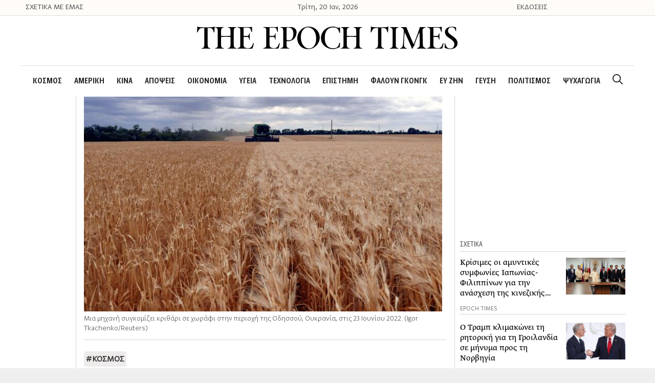

--- FILE ---
content_type: text/html; charset=UTF-8
request_url: https://theepochtimes.gr/i-oukrania-ischyrizetai-oti-rosikoi-py/
body_size: 28423
content:
<!DOCTYPE html>
<html lang="el">
<head>
	<meta charset="UTF-8">
	<link rel="profile" href="https://gmpg.org/xfn/11">
	<title>Η Ουκρανία ισχυρίζεται ότι ρωσικοί πύραυλοι χτύπησαν το λιμάνι της Οδησσού μία ημέρα μετά τη συμφωνία-ορόσημο για τα σιτηρά</title>

<!-- The SEO Framework by Sybre Waaijer -->
<meta name="robots" content="max-snippet:-1,max-image-preview:standard,max-video-preview:-1" />
<meta name="description" content="&Omicron; &upsilon;&pi;&omicron;&upsilon;&rho;&gamma;ό&sigmaf; Ά&mu;&upsilon;&nu;&alpha;&sigmaf; &tau;&eta;&sigmaf; &Tau;&omicron;&upsilon;&rho;&kappa;ί&alpha;&sigmaf; &delta;ή&lambda;&omega;&sigma;&epsilon; ό&tau;&iota; &omicron;&iota; &Rho;ώ&sigma;&omicron;&iota; &tau;&omicron;&upsilon; &epsilon;ί&pi;&alpha;&nu; ό&tau;&iota; &laquo;&delta;&epsilon;&nu; &epsilon;ί&chi;&alpha;&nu; &kappa;&alpha;&mu;ί&alpha; &alpha;&pi;&omicron;&lambda;ύ&tau;&omega;&sigmaf; &sigma;&chi;έ&sigma;&eta;&raquo; &mu;&epsilon; &tau;&eta;&nu; &epsilon;&pi;ί&theta;&epsilon;&sigma;&eta;&hellip;" />
<meta property="og:image" content="https://theepochtimes.gr/wp-content/uploads/2022/07/combine-harvests-barley-700x420-1.jpg" />
<meta property="og:image:width" content="700" />
<meta property="og:image:height" content="420" />
<meta property="og:image" content="https://theepochtimes.gr/wp-content/uploads/2022/07/russia-ukraine-grain-deal-600x400-1.jpeg" />
<meta property="og:locale" content="el_GR" />
<meta property="og:type" content="article" />
<meta property="og:title" content="&Eta; &Omicron;&upsilon;&kappa;&rho;&alpha;&nu;ί&alpha; &iota;&sigma;&chi;&upsilon;&rho;ί&zeta;&epsilon;&tau;&alpha;&iota; ό&tau;&iota; &rho;&omega;&sigma;&iota;&kappa;&omicron;ί &pi;ύ&rho;&alpha;&upsilon;&lambda;&omicron;&iota; &chi;&tau;ύ&pi;&eta;&sigma;&alpha;&nu; &tau;&omicron; &lambda;&iota;&mu;ά&nu;&iota; &tau;&eta;&sigmaf; &Omicron;&delta;&eta;&sigma;&sigma;&omicron;ύ &mu;ί&alpha; &eta;&mu;έ&rho;&alpha; &mu;&epsilon;&tau;ά &tau;&eta; &sigma;&upsilon;&mu;&phi;&omega;&nu;ί&alpha;-&omicron;&rho;ό&sigma;&eta;&mu;&omicron; &gamma;&iota;&alpha; &tau;&alpha; &sigma;&iota;&tau;&eta;&rho;ά" />
<meta property="og:description" content="&Omicron; &upsilon;&pi;&omicron;&upsilon;&rho;&gamma;ό&sigmaf; Ά&mu;&upsilon;&nu;&alpha;&sigmaf; &tau;&eta;&sigmaf; &Tau;&omicron;&upsilon;&rho;&kappa;ί&alpha;&sigmaf; &delta;ή&lambda;&omega;&sigma;&epsilon; ό&tau;&iota; &omicron;&iota; &Rho;ώ&sigma;&omicron;&iota; &tau;&omicron;&upsilon; &epsilon;ί&pi;&alpha;&nu; ό&tau;&iota; &laquo;&delta;&epsilon;&nu; &epsilon;ί&chi;&alpha;&nu; &kappa;&alpha;&mu;ί&alpha; &alpha;&pi;&omicron;&lambda;ύ&tau;&omega;&sigmaf; &sigma;&chi;έ&sigma;&eta;&raquo; &mu;&epsilon; &tau;&eta;&nu; &epsilon;&pi;ί&theta;&epsilon;&sigma;&eta;&hellip;" />
<meta property="og:url" content="https://theepochtimes.gr/i-oukrania-ischyrizetai-oti-rosikoi-py/" />
<meta property="og:site_name" content="The Epoch Times" />
<meta property="article:published_time" content="2022-07-24T10:03+00:00" />
<meta property="article:modified_time" content="2022-07-25T09:05+00:00" />
<meta property="og:updated_time" content="2022-07-25T09:05+00:00" />
<meta name="twitter:card" content="summary_large_image" />
<meta name="twitter:title" content="&Eta; &Omicron;&upsilon;&kappa;&rho;&alpha;&nu;ί&alpha; &iota;&sigma;&chi;&upsilon;&rho;ί&zeta;&epsilon;&tau;&alpha;&iota; ό&tau;&iota; &rho;&omega;&sigma;&iota;&kappa;&omicron;ί &pi;ύ&rho;&alpha;&upsilon;&lambda;&omicron;&iota; &chi;&tau;ύ&pi;&eta;&sigma;&alpha;&nu; &tau;&omicron; &lambda;&iota;&mu;ά&nu;&iota; &tau;&eta;&sigmaf; &Omicron;&delta;&eta;&sigma;&sigma;&omicron;ύ &mu;ί&alpha; &eta;&mu;έ&rho;&alpha; &mu;&epsilon;&tau;ά &tau;&eta; &sigma;&upsilon;&mu;&phi;&omega;&nu;ί&alpha;-&omicron;&rho;ό&sigma;&eta;&mu;&omicron; &gamma;&iota;&alpha; &tau;&alpha; &sigma;&iota;&tau;&eta;&rho;ά" />
<meta name="twitter:description" content="&Omicron; &upsilon;&pi;&omicron;&upsilon;&rho;&gamma;ό&sigmaf; Ά&mu;&upsilon;&nu;&alpha;&sigmaf; &tau;&eta;&sigmaf; &Tau;&omicron;&upsilon;&rho;&kappa;ί&alpha;&sigmaf; &delta;ή&lambda;&omega;&sigma;&epsilon; ό&tau;&iota; &omicron;&iota; &Rho;ώ&sigma;&omicron;&iota; &tau;&omicron;&upsilon; &epsilon;ί&pi;&alpha;&nu; ό&tau;&iota; &laquo;&delta;&epsilon;&nu; &epsilon;ί&chi;&alpha;&nu; &kappa;&alpha;&mu;ί&alpha; &alpha;&pi;&omicron;&lambda;ύ&tau;&omega;&sigmaf; &sigma;&chi;έ&sigma;&eta;&raquo; &mu;&epsilon; &tau;&eta;&nu; &epsilon;&pi;ί&theta;&epsilon;&sigma;&eta;&hellip;" />
<meta name="twitter:image" content="https://theepochtimes.gr/wp-content/uploads/2022/07/combine-harvests-barley-700x420-1.jpg" />
<meta name="twitter:image:width" content="700" />
<meta name="twitter:image:height" content="420" />
<link rel="canonical" href="https://theepochtimes.gr/i-oukrania-ischyrizetai-oti-rosikoi-py/" />
<script type="application/ld+json">{"@context":"https://schema.org","@type":"BreadcrumbList","itemListElement":[{"@type":"ListItem","position":1,"item":{"@id":"https://theepochtimes.gr/","name":"The Epoch Times"}},{"@type":"ListItem","position":2,"item":{"@id":"https://theepochtimes.gr/category/%ce%ba%ce%bf%cf%83%ce%bc%ce%bf%cf%83/","name":"\u039a\u039f\u03a3\u039c\u039f\u03a3"}},{"@type":"ListItem","position":3,"item":{"@id":"https://theepochtimes.gr/i-oukrania-ischyrizetai-oti-rosikoi-py/","name":"\u0397 \u039f\u03c5\u03ba\u03c1\u03b1\u03bd\u03af\u03b1 \u03b9\u03c3\u03c7\u03c5\u03c1\u03af\u03b6\u03b5\u03c4\u03b1\u03b9 \u03cc\u03c4\u03b9 \u03c1\u03c9\u03c3\u03b9\u03ba\u03bf\u03af \u03c0\u03cd\u03c1\u03b1\u03c5\u03bb\u03bf\u03b9 \u03c7\u03c4\u03cd\u03c0\u03b7\u03c3\u03b1\u03bd \u03c4\u03bf \u03bb\u03b9\u03bc\u03ac\u03bd\u03b9 \u03c4\u03b7\u03c2 \u039f\u03b4\u03b7\u03c3\u03c3\u03bf\u03cd \u03bc\u03af\u03b1 \u03b7\u03bc\u03ad\u03c1\u03b1 \u03bc\u03b5\u03c4\u03ac \u03c4\u03b7 \u03c3\u03c5\u03bc\u03c6\u03c9\u03bd\u03af\u03b1-\u03bf\u03c1\u03cc\u03c3\u03b7\u03bc\u03bf \u03b3\u03b9\u03b1 \u03c4\u03b1 \u03c3\u03b9\u03c4\u03b7\u03c1\u03ac"}}]}</script>
<!-- / The SEO Framework by Sybre Waaijer | 7.21ms meta | 0.52ms boot -->

<link rel='dns-prefetch' href='//s.w.org' />
<link rel="alternate" type="application/rss+xml" title="&Rho;&omicron;ή RSS &raquo; The Epoch Times" href="https://theepochtimes.gr/feed/" />
<link rel="alternate" type="application/rss+xml" title="&Rho;&omicron;ή &Sigma;&chi;&omicron;&lambda;ί&omega;&nu; &raquo; The Epoch Times" href="https://theepochtimes.gr/comments/feed/" />
<link rel="alternate" type="application/rss+xml" title="&Rho;&omicron;ή &Sigma;&chi;&omicron;&lambda;ί&omega;&nu; &Eta; &Omicron;&upsilon;&kappa;&rho;&alpha;&nu;ί&alpha; &iota;&sigma;&chi;&upsilon;&rho;ί&zeta;&epsilon;&tau;&alpha;&iota; ό&tau;&iota; &rho;&omega;&sigma;&iota;&kappa;&omicron;ί &pi;ύ&rho;&alpha;&upsilon;&lambda;&omicron;&iota; &chi;&tau;ύ&pi;&eta;&sigma;&alpha;&nu; &tau;&omicron; &lambda;&iota;&mu;ά&nu;&iota; &tau;&eta;&sigmaf; &Omicron;&delta;&eta;&sigma;&sigma;&omicron;ύ &mu;ί&alpha; &eta;&mu;έ&rho;&alpha; &mu;&epsilon;&tau;ά &tau;&eta; &sigma;&upsilon;&mu;&phi;&omega;&nu;ί&alpha;-&omicron;&rho;ό&sigma;&eta;&mu;&omicron; &gamma;&iota;&alpha; &tau;&alpha; &sigma;&iota;&tau;&eta;&rho;ά &raquo; The Epoch Times" href="https://theepochtimes.gr/i-oukrania-ischyrizetai-oti-rosikoi-py/feed/" />
		<script type="text/javascript">
			window._wpemojiSettings = {"baseUrl":"https:\/\/s.w.org\/images\/core\/emoji\/12.0.0-1\/72x72\/","ext":".png","svgUrl":"https:\/\/s.w.org\/images\/core\/emoji\/12.0.0-1\/svg\/","svgExt":".svg","source":{"concatemoji":"https:\/\/theepochtimes.gr\/wp-includes\/js\/wp-emoji-release.min.js?ver=5.3.20"}};
			!function(e,a,t){var n,r,o,i=a.createElement("canvas"),p=i.getContext&&i.getContext("2d");function s(e,t){var a=String.fromCharCode;p.clearRect(0,0,i.width,i.height),p.fillText(a.apply(this,e),0,0);e=i.toDataURL();return p.clearRect(0,0,i.width,i.height),p.fillText(a.apply(this,t),0,0),e===i.toDataURL()}function c(e){var t=a.createElement("script");t.src=e,t.defer=t.type="text/javascript",a.getElementsByTagName("head")[0].appendChild(t)}for(o=Array("flag","emoji"),t.supports={everything:!0,everythingExceptFlag:!0},r=0;r<o.length;r++)t.supports[o[r]]=function(e){if(!p||!p.fillText)return!1;switch(p.textBaseline="top",p.font="600 32px Arial",e){case"flag":return s([127987,65039,8205,9895,65039],[127987,65039,8203,9895,65039])?!1:!s([55356,56826,55356,56819],[55356,56826,8203,55356,56819])&&!s([55356,57332,56128,56423,56128,56418,56128,56421,56128,56430,56128,56423,56128,56447],[55356,57332,8203,56128,56423,8203,56128,56418,8203,56128,56421,8203,56128,56430,8203,56128,56423,8203,56128,56447]);case"emoji":return!s([55357,56424,55356,57342,8205,55358,56605,8205,55357,56424,55356,57340],[55357,56424,55356,57342,8203,55358,56605,8203,55357,56424,55356,57340])}return!1}(o[r]),t.supports.everything=t.supports.everything&&t.supports[o[r]],"flag"!==o[r]&&(t.supports.everythingExceptFlag=t.supports.everythingExceptFlag&&t.supports[o[r]]);t.supports.everythingExceptFlag=t.supports.everythingExceptFlag&&!t.supports.flag,t.DOMReady=!1,t.readyCallback=function(){t.DOMReady=!0},t.supports.everything||(n=function(){t.readyCallback()},a.addEventListener?(a.addEventListener("DOMContentLoaded",n,!1),e.addEventListener("load",n,!1)):(e.attachEvent("onload",n),a.attachEvent("onreadystatechange",function(){"complete"===a.readyState&&t.readyCallback()})),(n=t.source||{}).concatemoji?c(n.concatemoji):n.wpemoji&&n.twemoji&&(c(n.twemoji),c(n.wpemoji)))}(window,document,window._wpemojiSettings);
		</script>
		<style type="text/css">
img.wp-smiley,
img.emoji {
	display: inline !important;
	border: none !important;
	box-shadow: none !important;
	height: 1em !important;
	width: 1em !important;
	margin: 0 .07em !important;
	vertical-align: -0.1em !important;
	background: none !important;
	padding: 0 !important;
}
</style>
	<link rel='stylesheet' id='wp-block-library-css'  href='https://theepochtimes.gr/wp-includes/css/dist/block-library/style.min.css?ver=5.3.20' type='text/css' media='all' />
<link rel='stylesheet' id='generate-style-css'  href='https://theepochtimes.gr/wp-content/themes/generatepress/css/all.min.css?ver=2.4.1' type='text/css' media='all' />
<style id='generate-style-inline-css' type='text/css'>
body{background-color:#efefef;color:#3a3a3a;}a, a:visited{color:#0004ee;}a:visited{color:#7c7c7c;}a:hover, a:focus, a:active{color:#7c7c7c;}body .grid-container{max-width:1200px;}.wp-block-group__inner-container{max-width:1200px;margin-left:auto;margin-right:auto;}.site-header .header-image{width:510px;}body, button, input, select, textarea{font-family:inherit;}p{margin-bottom:1.8em;}.entry-content > [class*="wp-block-"]:not(:last-child){margin-bottom:1.8em;}.main-navigation a, .menu-toggle{font-family:"GretaSansCndPro-SmBld";font-size:20px;}.main-navigation .main-nav ul ul li a{font-size:17px;}h3{font-size:25px;line-height:1.3em;}@media (max-width:768px){.main-title{font-size:20px;}h1{font-size:30px;}h2{font-size:25px;}}.top-bar{background-color:#636363;color:#ffffff;}.top-bar a,.top-bar a:visited{color:#ffffff;}.top-bar a:hover{color:#303030;}.site-header{background-color:#ffffff;color:#3a3a3a;}.site-header a,.site-header a:visited{color:#3a3a3a;}.main-title a,.main-title a:hover,.main-title a:visited{color:#3a3a3a;}.site-description{color:#757575;}.main-navigation,.main-navigation ul ul{background-color:#ffffff;}.main-navigation .main-nav ul li a,.menu-toggle{color:#282828;}button.menu-toggle:hover,button.menu-toggle:focus,.main-navigation .mobile-bar-items a,.main-navigation .mobile-bar-items a:hover,.main-navigation .mobile-bar-items a:focus{color:#282828;}.main-navigation .main-nav ul li[class*="current-menu-"] > a{color:#282828;}.main-navigation .main-nav ul li[class*="current-menu-"] > a:hover,.main-navigation .main-nav ul li[class*="current-menu-"].sfHover > a{color:#282828;}.main-navigation ul ul{background-color:#3f3f3f;}.main-navigation .main-nav ul ul li a{color:#ffffff;}.main-navigation .main-nav ul ul li:hover > a,.main-navigation .main-nav ul ul li:focus > a,.main-navigation .main-nav ul ul li.sfHover > a{color:#ffffff;background-color:#4f4f4f;}.main-navigation .main-nav ul ul li[class*="current-menu-"] > a{background-color:#4f4f4f;}.main-navigation .main-nav ul ul li[class*="current-menu-"] > a:hover,.main-navigation .main-nav ul ul li[class*="current-menu-"].sfHover > a{background-color:#4f4f4f;}.separate-containers .inside-article, .separate-containers .comments-area, .separate-containers .page-header, .one-container .container, .separate-containers .paging-navigation, .inside-page-header{background-color:#ffffff;}.entry-meta{color:#595959;}.entry-meta a,.entry-meta a:visited{color:#595959;}.entry-meta a:hover{color:#1e73be;}.sidebar .widget{background-color:#ffffff;}.sidebar .widget .widget-title{color:#000000;}.footer-widgets{background-color:#ffffff;}.footer-widgets .widget-title{color:#000000;}.site-info{color:#ffffff;background-color:#222222;}.site-info a,.site-info a:visited{color:#ffffff;}.site-info a:hover{color:#606060;}.footer-bar .widget_nav_menu .current-menu-item a{color:#606060;}input[type="text"],input[type="email"],input[type="url"],input[type="password"],input[type="search"],input[type="tel"],input[type="number"],textarea,select{color:#666666;background-color:#fafafa;border-color:#cccccc;}input[type="text"]:focus,input[type="email"]:focus,input[type="url"]:focus,input[type="password"]:focus,input[type="search"]:focus,input[type="tel"]:focus,input[type="number"]:focus,textarea:focus,select:focus{color:#666666;background-color:#ffffff;border-color:#bfbfbf;}button,html input[type="button"],input[type="reset"],input[type="submit"],a.button,a.button:visited,a.wp-block-button__link:not(.has-background){color:#ffffff;background-color:#666666;}button:hover,html input[type="button"]:hover,input[type="reset"]:hover,input[type="submit"]:hover,a.button:hover,button:focus,html input[type="button"]:focus,input[type="reset"]:focus,input[type="submit"]:focus,a.button:focus,a.wp-block-button__link:not(.has-background):active,a.wp-block-button__link:not(.has-background):focus,a.wp-block-button__link:not(.has-background):hover{color:#ffffff;background-color:#3f3f3f;}.generate-back-to-top,.generate-back-to-top:visited{background-color:rgba( 0,0,0,0.4 );color:#ffffff;}.generate-back-to-top:hover,.generate-back-to-top:focus{background-color:rgba( 0,0,0,0.6 );color:#ffffff;}.inside-header{padding:20px 0px 30px 0px;}.separate-containers .inside-article, .separate-containers .comments-area, .separate-containers .page-header, .separate-containers .paging-navigation, .one-container .site-content, .inside-page-header, .wp-block-group__inner-container{padding:0px;}.entry-content .alignwide, body:not(.no-sidebar) .entry-content .alignfull{margin-left:-0px;width:calc(100% + 0px);max-width:calc(100% + 0px);}.one-container.right-sidebar .site-main,.one-container.both-right .site-main{margin-right:0px;}.one-container.left-sidebar .site-main,.one-container.both-left .site-main{margin-left:0px;}.one-container.both-sidebars .site-main{margin:0px;}.separate-containers .widget, .separate-containers .site-main > *, .separate-containers .page-header, .widget-area .main-navigation{margin-bottom:0px;}.separate-containers .site-main{margin:0px;}.both-right.separate-containers .inside-left-sidebar{margin-right:0px;}.both-right.separate-containers .inside-right-sidebar{margin-left:0px;}.both-left.separate-containers .inside-left-sidebar{margin-right:0px;}.both-left.separate-containers .inside-right-sidebar{margin-left:0px;}.separate-containers .page-header-image, .separate-containers .page-header-contained, .separate-containers .page-header-image-single, .separate-containers .page-header-content-single{margin-top:0px;}.separate-containers .inside-right-sidebar, .separate-containers .inside-left-sidebar{margin-top:0px;margin-bottom:0px;}.main-navigation .main-nav ul li a,.menu-toggle,.main-navigation .mobile-bar-items a{padding-left:12px;padding-right:12px;}.main-navigation .main-nav ul ul li a{padding:10px 12px 10px 12px;}.rtl .menu-item-has-children .dropdown-menu-toggle{padding-left:12px;}.menu-item-has-children .dropdown-menu-toggle{padding-right:12px;}.rtl .main-navigation .main-nav ul li.menu-item-has-children > a{padding-right:12px;}@media (max-width:768px){.separate-containers .inside-article, .separate-containers .comments-area, .separate-containers .page-header, .separate-containers .paging-navigation, .one-container .site-content, .inside-page-header, .wp-block-group__inner-container{padding:30px;}.entry-content .alignwide, body:not(.no-sidebar) .entry-content .alignfull{margin-left:-30px;width:calc(100% + 60px);max-width:calc(100% + 60px);}}.one-container .sidebar .widget{padding:0px;}/* End cached CSS */@media (max-width: 767px){.main-navigation .menu-toggle,.main-navigation .mobile-bar-items,.sidebar-nav-mobile:not(#sticky-placeholder){display:block;}.main-navigation ul,.gen-sidebar-nav{display:none;}[class*="nav-float-"] .site-header .inside-header > *{float:none;clear:both;}}button.menu-toggle:before,.search-item a:before,.dropdown-menu-toggle:before,.cat-links:before,.tags-links:before,.comments-link:before,.nav-previous .prev:before,.nav-next .next:before,.generate-back-to-top:before {display: none;}
.navigation-branding .main-title{font-weight:bold;text-transform:none;font-size:45px;}@media (max-width: 767px){.navigation-branding .main-title{font-size:20px;}}
.main-navigation .main-nav ul li a,.menu-toggle,.main-navigation .mobile-bar-items a{transition: line-height 300ms ease}.main-navigation.toggled .main-nav > ul{background-color: #ffffff}
@media (max-width: 767px){.main-navigation .main-nav ul li a,.menu-toggle,.main-navigation .mobile-bar-items a{line-height:44px;}.main-navigation .site-logo.navigation-logo img, .mobile-header-navigation .site-logo.mobile-header-logo img, .navigation-search input{height:44px;}}@media (max-width:768px){.inside-header{padding-top:0px;padding-right:0px;padding-bottom:0px;padding-left:0px;}}.post-image, .page-content, .entry-content, .entry-summary, footer.entry-meta{margin-top:0em;}.post-image-above-header .inside-article div.featured-image, .post-image-above-header .inside-article div.post-image{margin-bottom:0em;}
</style>
<link rel='stylesheet' id='generate-child-css'  href='https://theepochtimes.gr/wp-content/themes/generatepress_child/style.css?ver=1632407952' type='text/css' media='all' />
<link rel='stylesheet' id='font-awesome-css'  href='https://theepochtimes.gr/wp-content/plugins/elementor/assets/lib/font-awesome/css/font-awesome.min.css?ver=4.7.0' type='text/css' media='all' />
<link rel='stylesheet' id='elementor-icons-css'  href='https://theepochtimes.gr/wp-content/plugins/elementor/assets/lib/eicons/css/elementor-icons.min.css?ver=5.6.2' type='text/css' media='all' />
<link rel='stylesheet' id='elementor-animations-css'  href='https://theepochtimes.gr/wp-content/plugins/elementor/assets/lib/animations/animations.min.css?ver=2.9.7' type='text/css' media='all' />
<link rel='stylesheet' id='elementor-frontend-css'  href='https://theepochtimes.gr/wp-content/uploads/elementor/css/custom-frontend.min.css?ver=1587371346' type='text/css' media='all' />
<link rel='stylesheet' id='elementor-pro-css'  href='https://theepochtimes.gr/wp-content/uploads/elementor/css/custom-pro-frontend.min.css?ver=1587371346' type='text/css' media='all' />
<link rel='stylesheet' id='font-awesome-5-all-css'  href='https://theepochtimes.gr/wp-content/plugins/elementor/assets/lib/font-awesome/css/all.min.css?ver=2.9.7' type='text/css' media='all' />
<link rel='stylesheet' id='font-awesome-4-shim-css'  href='https://theepochtimes.gr/wp-content/plugins/elementor/assets/lib/font-awesome/css/v4-shims.min.css?ver=2.9.7' type='text/css' media='all' />
<link rel='stylesheet' id='namogo-icons-css'  href='https://theepochtimes.gr/wp-content/plugins/elementor-extras/assets/lib/nicons/css/nicons.css?ver=2.2.19' type='text/css' media='all' />
<link rel='stylesheet' id='elementor-extras-frontend-css'  href='https://theepochtimes.gr/wp-content/plugins/elementor-extras/assets/css/frontend.min.css?ver=2.2.19' type='text/css' media='all' />
<link rel='stylesheet' id='elementor-global-css'  href='https://theepochtimes.gr/wp-content/uploads/elementor/css/global.css?ver=1587371347' type='text/css' media='all' />
<link rel='stylesheet' id='elementor-post-292-css'  href='https://theepochtimes.gr/wp-content/uploads/elementor/css/post-292.css?ver=1750086454' type='text/css' media='all' />
<link rel='stylesheet' id='elementor-post-309-css'  href='https://theepochtimes.gr/wp-content/uploads/elementor/css/post-309.css?ver=1739349933' type='text/css' media='all' />
<link rel='stylesheet' id='generate-blog-css'  href='https://theepochtimes.gr/wp-content/plugins/gp-premium/blog/functions/css/style-min.css?ver=1.9.1' type='text/css' media='all' />
<link rel='stylesheet' id='generate-sticky-css'  href='https://theepochtimes.gr/wp-content/plugins/gp-premium/menu-plus/functions/css/sticky.min.css?ver=1.9.1' type='text/css' media='all' />
<link rel='stylesheet' id='generate-navigation-branding-css'  href='https://theepochtimes.gr/wp-content/plugins/gp-premium/menu-plus/functions/css/navigation-branding.min.css?ver=1.9.1' type='text/css' media='all' />
<style id='generate-navigation-branding-inline-css' type='text/css'>
@media (max-width: 767px){.site-header, #site-navigation, #sticky-navigation{display:none !important;opacity:0.0;}#mobile-header{display:block !important;width:100% !important;}#mobile-header .main-nav > ul{display:none;}#mobile-header.toggled .main-nav > ul, #mobile-header .menu-toggle, #mobile-header .mobile-bar-items{display:block;}#mobile-header .main-nav{-ms-flex:0 0 100%;flex:0 0 100%;-webkit-box-ordinal-group:5;-ms-flex-order:4;order:4;}}.navigation-branding img, .site-logo.mobile-header-logo img{height:60px;width:auto;}.navigation-branding .main-title{line-height:60px;}@media (max-width: 1210px){#site-navigation .navigation-branding, #sticky-navigation .navigation-branding{margin-left:10px;}}@media (max-width: 767px){.main-navigation:not(.slideout-navigation) .main-nav{-ms-flex:0 0 100%;flex:0 0 100%;}.main-navigation:not(.slideout-navigation) .inside-navigation{-ms-flex-wrap:wrap;flex-wrap:wrap;display:-webkit-box;display:-ms-flexbox;display:flex;}.nav-aligned-center .navigation-branding, .nav-aligned-left .navigation-branding{margin-right:auto;}.nav-aligned-center  .main-navigation.has-branding:not(.slideout-navigation) .inside-navigation .main-nav,.nav-aligned-center  .main-navigation.has-sticky-branding.navigation-stick .inside-navigation .main-nav,.nav-aligned-left  .main-navigation.has-branding:not(.slideout-navigation) .inside-navigation .main-nav,.nav-aligned-left  .main-navigation.has-sticky-branding.navigation-stick .inside-navigation .main-nav{margin-right:0px;}.navigation-branding img, .site-logo.mobile-header-logo{height:44px;}.navigation-branding .main-title{line-height:44px;}}
</style>
<link rel='stylesheet' id='google-fonts-1-css'  href='https://fonts.googleapis.com/css?family=Fira+Sans+Condensed%3A100%2C100italic%2C200%2C200italic%2C300%2C300italic%2C400%2C400italic%2C500%2C500italic%2C600%2C600italic%2C700%2C700italic%2C800%2C800italic%2C900%2C900italic%7CFira+Sans%3A100%2C100italic%2C200%2C200italic%2C300%2C300italic%2C400%2C400italic%2C500%2C500italic%2C600%2C600italic%2C700%2C700italic%2C800%2C800italic%2C900%2C900italic&amp;subset=greek&amp;ver=5.3.20' type='text/css' media='all' />
<link rel='stylesheet' id='elementor-icons-shared-0-css'  href='https://theepochtimes.gr/wp-content/plugins/elementor/assets/lib/font-awesome/css/fontawesome.min.css?ver=5.12.0' type='text/css' media='all' />
<link rel='stylesheet' id='elementor-icons-fa-brands-css'  href='https://theepochtimes.gr/wp-content/plugins/elementor/assets/lib/font-awesome/css/brands.min.css?ver=5.12.0' type='text/css' media='all' />
<link rel='stylesheet' id='elementor-icons-fa-solid-css'  href='https://theepochtimes.gr/wp-content/plugins/elementor/assets/lib/font-awesome/css/solid.min.css?ver=5.12.0' type='text/css' media='all' />
<script type='text/javascript' src='https://theepochtimes.gr/wp-includes/js/jquery/jquery.js?ver=1.12.4-wp'></script>
<script type='text/javascript' src='https://theepochtimes.gr/wp-includes/js/jquery/jquery-migrate.min.js?ver=1.4.1'></script>
<script type='text/javascript' src='https://theepochtimes.gr/wp-content/plugins/elementor/assets/lib/font-awesome/js/v4-shims.min.js?ver=2.9.7'></script>
<link rel='https://api.w.org/' href='https://theepochtimes.gr/wp-json/' />
<link rel="EditURI" type="application/rsd+xml" title="RSD" href="https://theepochtimes.gr/xmlrpc.php?rsd" />
<link rel="wlwmanifest" type="application/wlwmanifest+xml" href="https://theepochtimes.gr/wp-includes/wlwmanifest.xml" /> 
<link rel="alternate" type="application/json+oembed" href="https://theepochtimes.gr/wp-json/oembed/1.0/embed?url=https%3A%2F%2Ftheepochtimes.gr%2Fi-oukrania-ischyrizetai-oti-rosikoi-py%2F" />
<link rel="alternate" type="text/xml+oembed" href="https://theepochtimes.gr/wp-json/oembed/1.0/embed?url=https%3A%2F%2Ftheepochtimes.gr%2Fi-oukrania-ischyrizetai-oti-rosikoi-py%2F&amp;format=xml" />
                    <script type="text/javascript">
                        (function () {
                            window.siqConfig = {
                                engineKey: "82c7a063bcef2f67488192ba1bf71d32"
                            };
                            window.siqConfig.baseUrl = "//pub.searchiq.co/";
                            var script = document.createElement("SCRIPT");
                            script.src = window.siqConfig.baseUrl + 'js/container/siq-container-2.js?cb=' + (Math.floor(Math.random()*999999)) + '&engineKey=' + siqConfig.engineKey;
                            script.id = "siq-container";
                            document.getElementsByTagName("HEAD")[0].appendChild(script);
                        })();
                    </script><style type="text/css" id="simple-css-output">#mlb2-302669.ml-form-embedContainer .ml-form-embedWrapper { margin-bottom: 50px !important;}.shared-counts-wrap.style-block .shared-counts-button.included_total { font-size: 22px !important; font-family: "Gr-s"; font-weight: 400; color: #333; line-height: 23px !important; }.above-header-bar { position: relative; height: 30px; line-height: 30px; width: 100%; max-width: 1200px; margin: 0 auto; }.first-column a { color: #3a3a3a;}.third-column a { color: #3a3a3a;}.above-header-bar .second-column { text-align: center; font-size: 16px; font-family: "Gr-s";}.above-header-bar .first-column { font-family: "Gr-s"; font-size: 16px;}.above-header-bar .third-column { font-family: "Gr-s"; font-size: 16px;} .top_container_banner{background: #fffcf8;border-bottom: solid 1px #dedede;}/* Merged Media Query - Tablet and Mobile */@media (min-width: 1px) and (max-width: 1024px) { .top_container_banner{ display: none; visibility: hidden; }}.inside-header { border-bottom: solid 1px #dedede;}/*.main-navigation .main-nav ul li a { font-family: "GretaSansCndPro-SmBld";}*/.ee-post__title { -webkit-line-clamp: 4; -webkit-box-orient: vertical; overflow: hidden; text-overflow: ellipsis; display: -webkit-box;}/* Media Query - Mobile */@media (max-width: 689px) { .widget-image-caption { margin: 0px 15px; }} .wp-caption-text {font-family: "Gr-s", Sans-serif;line-height: 19px;font-size: 15px !important;}#mobile-header { padding: 10px 0px;}/* Post comment are */.comment-reply-title { font-family: "Gr-s", Sans-serif; font-size: 25px; }.logged-in-as { font-family: "Gr-s", Sans-serif; font-size: 17px; input { font-family: "Gr-s", Sans-serif; font-size: 17px; } </style><link rel="pingback" href="https://theepochtimes.gr/xmlrpc.php">
<meta name="viewport" content="width=device-width, initial-scale=1"><style type="text/css">.recentcomments a{display:inline !important;padding:0 !important;margin:0 !important;}</style><script type='text/javascript'>!function(d,s,id){var js,fjs=d.getElementsByTagName(s)[0],p=/^https:/.test(d.location)?'https':'https';if(!d.getElementById(id)){js=d.createElement(s);js.id=id;js.src=p+'://static1.twitcount.com/js/twitcount.js';fjs.parentNode.insertBefore(js,fjs);}}(document, 'script', 'twitcount_plugins');</script><!-- Google Tag Manager -->
<script>(function(w,d,s,l,i){w[l]=w[l]||[];w[l].push({'gtm.start':
new Date().getTime(),event:'gtm.js'});var f=d.getElementsByTagName(s)[0],
j=d.createElement(s),dl=l!='dataLayer'?'&l='+l:'';j.async=true;j.src=
'https://www.googletagmanager.com/gtm.js?id='+i+dl;f.parentNode.insertBefore(j,f);
})(window,document,'script','dataLayer','GTM-MFJ6F9V');</script>
<!-- End Google Tag Manager --><!-- Quantcast Choice. Consent Manager Tag v2.0 (for TCF 2.0) -->
<script type="text/javascript" async=true>
(function() {
  var host = window.location.hostname;
  var element = document.createElement('script');
  var firstScript = document.getElementsByTagName('script')[0];
  var milliseconds = new Date().getTime();
  var url = 'https://quantcast.mgr.consensu.org'
    .concat('/choice/', '7wWcx95a64Ndd', '/', host, '/choice.js')
    .concat('?timestamp=', milliseconds);
  var uspTries = 0;
  var uspTriesLimit = 3;
  element.async = true;
  element.type = 'text/javascript';
  element.src = url;

  firstScript.parentNode.insertBefore(element, firstScript);

  function makeStub() {
    var TCF_LOCATOR_NAME = '__tcfapiLocator';
    var queue = [];
    var win = window;
    var cmpFrame;

    function addFrame() {
      var doc = win.document;
      var otherCMP = !!(win.frames[TCF_LOCATOR_NAME]);

      if (!otherCMP) {
        if (doc.body) {
          var iframe = doc.createElement('iframe');

          iframe.style.cssText = 'display:none';
          iframe.name = TCF_LOCATOR_NAME;
          doc.body.appendChild(iframe);
        } else {
          setTimeout(addFrame, 5);
        }
      }
      return !otherCMP;
    }

    function tcfAPIHandler() {
      var gdprApplies;
      var args = arguments;

      if (!args.length) {
        return queue;
      } else if (args[0] === 'setGdprApplies') {
        if (
          args.length > 3 &&
          args[2] === 2 &&
          typeof args[3] === 'boolean'
        ) {
          gdprApplies = args[3];
          if (typeof args[2] === 'function') {
            args[2]('set', true);
          }
        }
      } else if (args[0] === 'ping') {
        var retr = {
          gdprApplies: gdprApplies,
          cmpLoaded: false,
          cmpStatus: 'stub'
        };

        if (typeof args[2] === 'function') {
          args[2](retr);
        }
      } else {
        queue.push(args);
      }
    }

    function postMessageEventHandler(event) {
      var msgIsString = typeof event.data === 'string';
      var json = {};

      try {
        if (msgIsString) {
          json = JSON.parse(event.data);
        } else {
          json = event.data;
        }
      } catch (ignore) {}

      var payload = json.__tcfapiCall;

      if (payload) {
        window.__tcfapi(
          payload.command,
          payload.version,
          function(retValue, success) {
            var returnMsg = {
              __tcfapiReturn: {
                returnValue: retValue,
                success: success,
                callId: payload.callId
              }
            };
            if (msgIsString) {
              returnMsg = JSON.stringify(returnMsg);
            }
            event.source.postMessage(returnMsg, '*');
          },
          payload.parameter
        );
      }
    }

    while (win) {
      try {
        if (win.frames[TCF_LOCATOR_NAME]) {
          cmpFrame = win;
          break;
        }
      } catch (ignore) {}

      if (win === window.top) {
        break;
      }
      win = win.parent;
    }
    if (!cmpFrame) {
      addFrame();
      win.__tcfapi = tcfAPIHandler;
      win.addEventListener('message', postMessageEventHandler, false);
    }
  };

  if (typeof module !== 'undefined') {
    module.exports = makeStub;
  } else {
    makeStub();
  }

  var uspStubFunction = function() {
    var arg = arguments;
    if (typeof window.__uspapi !== uspStubFunction) {
      setTimeout(function() {
        if (typeof window.__uspapi !== 'undefined') {
          window.__uspapi.apply(window.__uspapi, arg);
        }
      }, 500);
    }
  };

  var checkIfUspIsReady = function() {
    uspTries++;
    if (window.__uspapi === uspStubFunction && uspTries < uspTriesLimit) {
      console.warn('USP is not accessible');
    } else {
      clearInterval(uspInterval);
    }
  };

  if (typeof window.__uspapi === 'undefined') {
    window.__uspapi = uspStubFunction;
    var uspInterval = setInterval(checkIfUspIsReady, 6000);
  }
})();
</script>
<!-- End Quantcast Choice. Consent Manager Tag v2.0 (for TCF 2.0) --><script data-ad-client="ca-pub-3780210417117860" async src="https://pagead2.googlesyndication.com/pagead/js/adsbygoogle.js"></script><!-- MailerLite Universal -->
<script>
    (function(w,d,e,u,f,l,n){w[f]=w[f]||function(){(w[f].q=w[f].q||[])
    .push(arguments);},l=d.createElement(e),l.async=1,l.src=u,
    n=d.getElementsByTagName(e)[0],n.parentNode.insertBefore(l,n);})
    (window,document,'script','https://assets.mailerlite.com/js/universal.js','ml');
    ml('account', '24292');
</script>
<!-- End MailerLite Universal --><link rel="icon" href="https://theepochtimes.gr/wp-content/uploads/2020/12/cropped-epoch-32x32.jpg" sizes="32x32" />
<link rel="icon" href="https://theepochtimes.gr/wp-content/uploads/2020/12/cropped-epoch-192x192.jpg" sizes="192x192" />
<link rel="apple-touch-icon-precomposed" href="https://theepochtimes.gr/wp-content/uploads/2020/12/cropped-epoch-180x180.jpg" />
<meta name="msapplication-TileImage" content="https://theepochtimes.gr/wp-content/uploads/2020/12/cropped-epoch-270x270.jpg" />
		<style type="text/css" id="wp-custom-css">
			button.give-btn.give-btn-modal {
	background-color: #FE9600;
	color: white;
	border: none;
	border-radius: 15px
	
}

button.give-btn {
	border-radius: 3px;
}

.site-logo.mobile-header-logo img {
    width: 200px;
}		</style>
		</head>

<body class="post-template-default single single-post postid-27949 single-format-standard wp-custom-logo wp-embed-responsive post-image-above-header post-image-aligned-center sticky-menu-slide sticky-enabled mobile-sticky-menu mobile-header mobile-header-logo mobile-header-sticky right-sidebar nav-below-header fluid-header one-container active-footer-widgets-3 nav-search-enabled nav-aligned-center header-aligned-center dropdown-hover featured-image-active elementor-default elementor-template-full-width elementor-kit-17531 elementor-page-958 elementor-page-309 full-width-content" itemtype="https://schema.org/Blog" itemscope>
	<!-- Google Tag Manager (noscript) -->
<noscript><iframe src="https://www.googletagmanager.com/ns.html?id=GTM-MFJ6F9V"
height="0" width="0" style="display:none;visibility:hidden"></iframe></noscript>
<!-- End Google Tag Manager (noscript) --><a class="screen-reader-text skip-link" href="#content" title="&Mu;&epsilon;&tau;ά&beta;&alpha;&sigma;&eta; &sigma;&epsilon; &pi;&epsilon;&rho;&iota;&epsilon;&chi;ό&mu;&epsilon;&nu;&omicron;">Μετάβαση σε περιεχόμενο</a><div class="top_container_banner">
	<div class="above-header-bar">
		<div class="grid-20 first-column">
    	<a href="https://theepochtimes.gr/?page_id=531">ΣΧΕΤΙΚΑ ΜΕ ΕΜΑΣ</a>
		</div>
		<div class="grid-60 second-column">
    	<span class="date">Τρίτη, 20 Ιαν, 2026 </span>
		</div>
		<div class="grid-20 third-column">
			<a href="#ekdoseis">ΕΚΔΟΣΕΙΣ</a>
    	
		</div>
	</div>
</div>		<header id="masthead" class="site-header" itemtype="https://schema.org/WPHeader" itemscope>
			<div class="inside-header grid-container grid-parent">
				<div class="site-logo">
				<a href="https://theepochtimes.gr/" title="The Epoch Times" rel="home">
					<img  class="header-image" alt="The Epoch Times" src="https://theepochtimes.gr/wp-content/uploads/2020/02/logo_eet.svg" title="The Epoch Times" />
				</a>
			</div>			</div><!-- .inside-header -->
		</header><!-- #masthead -->
				<nav id="mobile-header" class="main-navigation mobile-header-navigation has-branding has-sticky-branding" itemtype="https://schema.org/SiteNavigationElement" itemscope>
			<div class="inside-navigation grid-container grid-parent">
				<form method="get" class="search-form navigation-search" action="https://theepochtimes.gr/">
				<input type="search" class="search-field" value="" name="s" title="&Alpha;&nu;&alpha;&zeta;ή&tau;&eta;&sigma;&eta;" />
			</form><div class="site-logo mobile-header-logo">
					<a href="https://theepochtimes.gr/" title="The Epoch Times" rel="home">
						<img src="https://theepochtimes.gr/wp-content/uploads/2020/02/logo_eet.svg" alt="The Epoch Times" />
					</a>
				</div>		<div class="mobile-bar-items">
						<span class="search-item">
				<a aria-label="Open Search Bar" href="#">
					<span class="gp-icon icon-search"><svg viewBox="0 0 512 512" aria-hidden="true" role="img" version="1.1" xmlns="http://www.w3.org/2000/svg" xmlns:xlink="http://www.w3.org/1999/xlink" width="1em" height="1em">
						<path fill-rule="evenodd" clip-rule="evenodd" d="M208 48c-88.366 0-160 71.634-160 160s71.634 160 160 160 160-71.634 160-160S296.366 48 208 48zM0 208C0 93.125 93.125 0 208 0s208 93.125 208 208c0 48.741-16.765 93.566-44.843 129.024l133.826 134.018c9.366 9.379 9.355 24.575-.025 33.941-9.379 9.366-24.575 9.355-33.941-.025L337.238 370.987C301.747 399.167 256.839 416 208 416 93.125 416 0 322.875 0 208z"/>
					</svg><svg viewBox="0 0 512 512" aria-hidden="true" role="img" version="1.1" xmlns="http://www.w3.org/2000/svg" xmlns:xlink="http://www.w3.org/1999/xlink" width="1em" height="1em">
						<path d="M71.029 71.029c9.373-9.372 24.569-9.372 33.942 0L256 222.059l151.029-151.03c9.373-9.372 24.569-9.372 33.942 0 9.372 9.373 9.372 24.569 0 33.942L289.941 256l151.03 151.029c9.372 9.373 9.372 24.569 0 33.942-9.373 9.372-24.569 9.372-33.942 0L256 289.941l-151.029 151.03c-9.373 9.372-24.569 9.372-33.942 0-9.372-9.373-9.372-24.569 0-33.942L222.059 256 71.029 104.971c-9.372-9.373-9.372-24.569 0-33.942z" />
					</svg></span>				</a>
			</span>
		</div><!-- .mobile-bar-items -->
							<button class="menu-toggle" aria-controls="mobile-menu" aria-expanded="false">
						<span class="gp-icon icon-menu-bars"><svg viewBox="0 0 512 512" aria-hidden="true" role="img" version="1.1" xmlns="http://www.w3.org/2000/svg" xmlns:xlink="http://www.w3.org/1999/xlink" width="1em" height="1em">
						<path d="M0 96c0-13.255 10.745-24 24-24h464c13.255 0 24 10.745 24 24s-10.745 24-24 24H24c-13.255 0-24-10.745-24-24zm0 160c0-13.255 10.745-24 24-24h464c13.255 0 24 10.745 24 24s-10.745 24-24 24H24c-13.255 0-24-10.745-24-24zm0 160c0-13.255 10.745-24 24-24h464c13.255 0 24 10.745 24 24s-10.745 24-24 24H24c-13.255 0-24-10.745-24-24z" />
					</svg><svg viewBox="0 0 512 512" aria-hidden="true" role="img" version="1.1" xmlns="http://www.w3.org/2000/svg" xmlns:xlink="http://www.w3.org/1999/xlink" width="1em" height="1em">
						<path d="M71.029 71.029c9.373-9.372 24.569-9.372 33.942 0L256 222.059l151.029-151.03c9.373-9.372 24.569-9.372 33.942 0 9.372 9.373 9.372 24.569 0 33.942L289.941 256l151.03 151.029c9.372 9.373 9.372 24.569 0 33.942-9.373 9.372-24.569 9.372-33.942 0L256 289.941l-151.029 151.03c-9.373 9.372-24.569 9.372-33.942 0-9.372-9.373-9.372-24.569 0-33.942L222.059 256 71.029 104.971c-9.372-9.373-9.372-24.569 0-33.942z" />
					</svg></span><span class="screen-reader-text">Menu</span>					</button>
					<div id="mobile-menu" class="main-nav"><ul id="menu-category-menu" class=" menu sf-menu"><li id="menu-item-42" class="menu-item menu-item-type-taxonomy menu-item-object-category current-post-ancestor current-menu-parent current-post-parent menu-item-42"><a href="https://theepochtimes.gr/category/%ce%ba%ce%bf%cf%83%ce%bc%ce%bf%cf%83/">ΚΟΣΜΟΣ</a></li>
<li id="menu-item-10668" class="menu-item menu-item-type-taxonomy menu-item-object-category menu-item-10668"><a href="https://theepochtimes.gr/category/amerikh/">ΑΜΕΡΙΚΗ</a></li>
<li id="menu-item-41" class="menu-item menu-item-type-taxonomy menu-item-object-category menu-item-41"><a href="https://theepochtimes.gr/category/%ce%ba%ce%b9%ce%bd%ce%b1/">ΚΙΝΑ</a></li>
<li id="menu-item-3671" class="menu-item menu-item-type-taxonomy menu-item-object-category menu-item-3671"><a href="https://theepochtimes.gr/category/%ce%b1%cf%80%ce%bf%cf%88%ce%b5%ce%b9%cf%83/">ΑΠΟΨΕΙΣ</a></li>
<li id="menu-item-43" class="menu-item menu-item-type-taxonomy menu-item-object-category menu-item-43"><a href="https://theepochtimes.gr/category/%ce%bf%ce%b9%ce%ba%ce%bf%ce%bd%ce%bf%ce%bc%ce%b9%ce%b1/">ΟΙΚΟΝΟΜΙΑ</a></li>
<li id="menu-item-1078909" class="menu-item menu-item-type-taxonomy menu-item-object-category menu-item-1078909"><a href="https://theepochtimes.gr/category/ygeia/">ΥΓΕΙΑ</a></li>
<li id="menu-item-45" class="menu-item menu-item-type-taxonomy menu-item-object-category menu-item-45"><a href="https://theepochtimes.gr/category/%cf%84%ce%b5%cf%87%ce%bd%ce%bf%ce%bb%ce%bf%ce%b3%ce%b9%ce%b1/">ΤΕΧΝΟΛΟΓΙΑ</a></li>
<li id="menu-item-39" class="menu-item menu-item-type-taxonomy menu-item-object-category menu-item-39"><a href="https://theepochtimes.gr/category/%ce%b5%cf%80%ce%b9%cf%83%cf%84%ce%b7%ce%bc%ce%b7/">ΕΠΙΣΤΗΜΗ</a></li>
<li id="menu-item-36288" class="menu-item menu-item-type-taxonomy menu-item-object-category menu-item-36288"><a href="https://theepochtimes.gr/category/faloun-gkongk/">ΦΑΛΟΥΝ ΓΚΟΝΓΚ</a></li>
<li id="menu-item-40" class="menu-item menu-item-type-taxonomy menu-item-object-category menu-item-40"><a href="https://theepochtimes.gr/category/%ce%b5%cf%85-%ce%b6%ce%b7%ce%bd/">ΕΥ ΖΗΝ</a></li>
<li id="menu-item-46" class="menu-item menu-item-type-taxonomy menu-item-object-category menu-item-46"><a href="https://theepochtimes.gr/category/%ce%b3%ce%b5%cf%8d%cf%83%ce%b7/">ΓΕΥΣΗ</a></li>
<li id="menu-item-44" class="menu-item menu-item-type-taxonomy menu-item-object-category menu-item-44"><a href="https://theepochtimes.gr/category/%cf%80%ce%bf%ce%bb%ce%b9%cf%84%ce%b9%cf%83%ce%bc%cf%8c%cf%82/">ΠΟΛΙΤΙΣΜΟΣ</a></li>
<li id="menu-item-47" class="menu-item menu-item-type-taxonomy menu-item-object-category menu-item-47"><a href="https://theepochtimes.gr/category/%cf%88%cf%85%cf%87%ce%b1%ce%b3%cf%89%ce%b3%ce%b9%ce%b1/">ΨΥΧΑΓΩΓΙΑ</a></li>
<li class="search-item"><a aria-label="Open Search Bar" href="#"><span class="gp-icon icon-search"><svg viewBox="0 0 512 512" aria-hidden="true" role="img" version="1.1" xmlns="http://www.w3.org/2000/svg" xmlns:xlink="http://www.w3.org/1999/xlink" width="1em" height="1em">
						<path fill-rule="evenodd" clip-rule="evenodd" d="M208 48c-88.366 0-160 71.634-160 160s71.634 160 160 160 160-71.634 160-160S296.366 48 208 48zM0 208C0 93.125 93.125 0 208 0s208 93.125 208 208c0 48.741-16.765 93.566-44.843 129.024l133.826 134.018c9.366 9.379 9.355 24.575-.025 33.941-9.379 9.366-24.575 9.355-33.941-.025L337.238 370.987C301.747 399.167 256.839 416 208 416 93.125 416 0 322.875 0 208z"/>
					</svg><svg viewBox="0 0 512 512" aria-hidden="true" role="img" version="1.1" xmlns="http://www.w3.org/2000/svg" xmlns:xlink="http://www.w3.org/1999/xlink" width="1em" height="1em">
						<path d="M71.029 71.029c9.373-9.372 24.569-9.372 33.942 0L256 222.059l151.029-151.03c9.373-9.372 24.569-9.372 33.942 0 9.372 9.373 9.372 24.569 0 33.942L289.941 256l151.03 151.029c9.372 9.373 9.372 24.569 0 33.942-9.373 9.372-24.569 9.372-33.942 0L256 289.941l-151.029 151.03c-9.373 9.372-24.569 9.372-33.942 0-9.372-9.373-9.372-24.569 0-33.942L222.059 256 71.029 104.971c-9.372-9.373-9.372-24.569 0-33.942z" />
					</svg></span></a></li></ul></div>			</div><!-- .inside-navigation -->
		</nav><!-- #site-navigation -->
				<nav id="site-navigation" class="main-navigation" itemtype="https://schema.org/SiteNavigationElement" itemscope>
			<div class="inside-navigation grid-container grid-parent">
				<form method="get" class="search-form navigation-search" action="https://theepochtimes.gr/">
				<input type="search" class="search-field" value="" name="s" title="&Alpha;&nu;&alpha;&zeta;ή&tau;&eta;&sigma;&eta;" />
			</form>		<div class="mobile-bar-items">
						<span class="search-item">
				<a aria-label="Open Search Bar" href="#">
					<span class="gp-icon icon-search"><svg viewBox="0 0 512 512" aria-hidden="true" role="img" version="1.1" xmlns="http://www.w3.org/2000/svg" xmlns:xlink="http://www.w3.org/1999/xlink" width="1em" height="1em">
						<path fill-rule="evenodd" clip-rule="evenodd" d="M208 48c-88.366 0-160 71.634-160 160s71.634 160 160 160 160-71.634 160-160S296.366 48 208 48zM0 208C0 93.125 93.125 0 208 0s208 93.125 208 208c0 48.741-16.765 93.566-44.843 129.024l133.826 134.018c9.366 9.379 9.355 24.575-.025 33.941-9.379 9.366-24.575 9.355-33.941-.025L337.238 370.987C301.747 399.167 256.839 416 208 416 93.125 416 0 322.875 0 208z"/>
					</svg><svg viewBox="0 0 512 512" aria-hidden="true" role="img" version="1.1" xmlns="http://www.w3.org/2000/svg" xmlns:xlink="http://www.w3.org/1999/xlink" width="1em" height="1em">
						<path d="M71.029 71.029c9.373-9.372 24.569-9.372 33.942 0L256 222.059l151.029-151.03c9.373-9.372 24.569-9.372 33.942 0 9.372 9.373 9.372 24.569 0 33.942L289.941 256l151.03 151.029c9.372 9.373 9.372 24.569 0 33.942-9.373 9.372-24.569 9.372-33.942 0L256 289.941l-151.029 151.03c-9.373 9.372-24.569 9.372-33.942 0-9.372-9.373-9.372-24.569 0-33.942L222.059 256 71.029 104.971c-9.372-9.373-9.372-24.569 0-33.942z" />
					</svg></span>				</a>
			</span>
		</div><!-- .mobile-bar-items -->
						<button class="menu-toggle" aria-controls="primary-menu" aria-expanded="false">
					<span class="gp-icon icon-menu-bars"><svg viewBox="0 0 512 512" aria-hidden="true" role="img" version="1.1" xmlns="http://www.w3.org/2000/svg" xmlns:xlink="http://www.w3.org/1999/xlink" width="1em" height="1em">
						<path d="M0 96c0-13.255 10.745-24 24-24h464c13.255 0 24 10.745 24 24s-10.745 24-24 24H24c-13.255 0-24-10.745-24-24zm0 160c0-13.255 10.745-24 24-24h464c13.255 0 24 10.745 24 24s-10.745 24-24 24H24c-13.255 0-24-10.745-24-24zm0 160c0-13.255 10.745-24 24-24h464c13.255 0 24 10.745 24 24s-10.745 24-24 24H24c-13.255 0-24-10.745-24-24z" />
					</svg><svg viewBox="0 0 512 512" aria-hidden="true" role="img" version="1.1" xmlns="http://www.w3.org/2000/svg" xmlns:xlink="http://www.w3.org/1999/xlink" width="1em" height="1em">
						<path d="M71.029 71.029c9.373-9.372 24.569-9.372 33.942 0L256 222.059l151.029-151.03c9.373-9.372 24.569-9.372 33.942 0 9.372 9.373 9.372 24.569 0 33.942L289.941 256l151.03 151.029c9.372 9.373 9.372 24.569 0 33.942-9.373 9.372-24.569 9.372-33.942 0L256 289.941l-151.029 151.03c-9.373 9.372-24.569 9.372-33.942 0-9.372-9.373-9.372-24.569 0-33.942L222.059 256 71.029 104.971c-9.372-9.373-9.372-24.569 0-33.942z" />
					</svg></span><span class="screen-reader-text">Μενού</span>				</button>
				<div id="primary-menu" class="main-nav"><ul id="menu-category-menu-1" class=" menu sf-menu"><li class="menu-item menu-item-type-taxonomy menu-item-object-category current-post-ancestor current-menu-parent current-post-parent menu-item-42"><a href="https://theepochtimes.gr/category/%ce%ba%ce%bf%cf%83%ce%bc%ce%bf%cf%83/">ΚΟΣΜΟΣ</a></li>
<li class="menu-item menu-item-type-taxonomy menu-item-object-category menu-item-10668"><a href="https://theepochtimes.gr/category/amerikh/">ΑΜΕΡΙΚΗ</a></li>
<li class="menu-item menu-item-type-taxonomy menu-item-object-category menu-item-41"><a href="https://theepochtimes.gr/category/%ce%ba%ce%b9%ce%bd%ce%b1/">ΚΙΝΑ</a></li>
<li class="menu-item menu-item-type-taxonomy menu-item-object-category menu-item-3671"><a href="https://theepochtimes.gr/category/%ce%b1%cf%80%ce%bf%cf%88%ce%b5%ce%b9%cf%83/">ΑΠΟΨΕΙΣ</a></li>
<li class="menu-item menu-item-type-taxonomy menu-item-object-category menu-item-43"><a href="https://theepochtimes.gr/category/%ce%bf%ce%b9%ce%ba%ce%bf%ce%bd%ce%bf%ce%bc%ce%b9%ce%b1/">ΟΙΚΟΝΟΜΙΑ</a></li>
<li class="menu-item menu-item-type-taxonomy menu-item-object-category menu-item-1078909"><a href="https://theepochtimes.gr/category/ygeia/">ΥΓΕΙΑ</a></li>
<li class="menu-item menu-item-type-taxonomy menu-item-object-category menu-item-45"><a href="https://theepochtimes.gr/category/%cf%84%ce%b5%cf%87%ce%bd%ce%bf%ce%bb%ce%bf%ce%b3%ce%b9%ce%b1/">ΤΕΧΝΟΛΟΓΙΑ</a></li>
<li class="menu-item menu-item-type-taxonomy menu-item-object-category menu-item-39"><a href="https://theepochtimes.gr/category/%ce%b5%cf%80%ce%b9%cf%83%cf%84%ce%b7%ce%bc%ce%b7/">ΕΠΙΣΤΗΜΗ</a></li>
<li class="menu-item menu-item-type-taxonomy menu-item-object-category menu-item-36288"><a href="https://theepochtimes.gr/category/faloun-gkongk/">ΦΑΛΟΥΝ ΓΚΟΝΓΚ</a></li>
<li class="menu-item menu-item-type-taxonomy menu-item-object-category menu-item-40"><a href="https://theepochtimes.gr/category/%ce%b5%cf%85-%ce%b6%ce%b7%ce%bd/">ΕΥ ΖΗΝ</a></li>
<li class="menu-item menu-item-type-taxonomy menu-item-object-category menu-item-46"><a href="https://theepochtimes.gr/category/%ce%b3%ce%b5%cf%8d%cf%83%ce%b7/">ΓΕΥΣΗ</a></li>
<li class="menu-item menu-item-type-taxonomy menu-item-object-category menu-item-44"><a href="https://theepochtimes.gr/category/%cf%80%ce%bf%ce%bb%ce%b9%cf%84%ce%b9%cf%83%ce%bc%cf%8c%cf%82/">ΠΟΛΙΤΙΣΜΟΣ</a></li>
<li class="menu-item menu-item-type-taxonomy menu-item-object-category menu-item-47"><a href="https://theepochtimes.gr/category/%cf%88%cf%85%cf%87%ce%b1%ce%b3%cf%89%ce%b3%ce%b9%ce%b1/">ΨΥΧΑΓΩΓΙΑ</a></li>
<li class="search-item"><a aria-label="Open Search Bar" href="#"><span class="gp-icon icon-search"><svg viewBox="0 0 512 512" aria-hidden="true" role="img" version="1.1" xmlns="http://www.w3.org/2000/svg" xmlns:xlink="http://www.w3.org/1999/xlink" width="1em" height="1em">
						<path fill-rule="evenodd" clip-rule="evenodd" d="M208 48c-88.366 0-160 71.634-160 160s71.634 160 160 160 160-71.634 160-160S296.366 48 208 48zM0 208C0 93.125 93.125 0 208 0s208 93.125 208 208c0 48.741-16.765 93.566-44.843 129.024l133.826 134.018c9.366 9.379 9.355 24.575-.025 33.941-9.379 9.366-24.575 9.355-33.941-.025L337.238 370.987C301.747 399.167 256.839 416 208 416 93.125 416 0 322.875 0 208z"/>
					</svg><svg viewBox="0 0 512 512" aria-hidden="true" role="img" version="1.1" xmlns="http://www.w3.org/2000/svg" xmlns:xlink="http://www.w3.org/1999/xlink" width="1em" height="1em">
						<path d="M71.029 71.029c9.373-9.372 24.569-9.372 33.942 0L256 222.059l151.029-151.03c9.373-9.372 24.569-9.372 33.942 0 9.372 9.373 9.372 24.569 0 33.942L289.941 256l151.03 151.029c9.372 9.373 9.372 24.569 0 33.942-9.373 9.372-24.569 9.372-33.942 0L256 289.941l-151.029 151.03c-9.373 9.372-24.569 9.372-33.942 0-9.372-9.373-9.372-24.569 0-33.942L222.059 256 71.029 104.971c-9.372-9.373-9.372-24.569 0-33.942z" />
					</svg></span></a></li></ul></div>			</div><!-- .inside-navigation -->
		</nav><!-- #site-navigation -->
		
	<div id="page" class="hfeed site grid-container container grid-parent">
				<div id="content" class="site-content">
					<div data-elementor-type="single" data-elementor-id="309" class="elementor elementor-309 elementor-location-single post-27949 post type-post status-publish format-standard has-post-thumbnail hentry category-2 tag-newsfeed" data-elementor-settings="[]">
		<div class="elementor-inner">
			<div class="elementor-section-wrap">
						<section class="elementor-element elementor-element-0e59997 elementor-section-boxed elementor-section-height-default elementor-section-height-default elementor-section elementor-top-section" data-id="0e59997" data-element_type="section">
						<div class="elementor-container elementor-column-gap-no">
				<div class="elementor-row">
				<div class="elementor-element elementor-element-520312c elementor-column elementor-col-100 elementor-top-column" data-id="520312c" data-element_type="column">
			<div class="elementor-column-wrap  elementor-element-populated">
					<div class="elementor-widget-wrap">
				<section class="elementor-element elementor-element-03dcab3 elementor-section-boxed elementor-section-height-default elementor-section-height-default elementor-section elementor-inner-section" data-id="03dcab3" data-element_type="section">
						<div class="elementor-container elementor-column-gap-default">
				<div class="elementor-row">
				<div class="elementor-element elementor-element-58a78b7 elementor-hidden-tablet elementor-hidden-phone elementor-column elementor-col-33 elementor-inner-column" data-id="58a78b7" data-element_type="column">
			<div class="elementor-column-wrap">
					<div class="elementor-widget-wrap">
						</div>
			</div>
		</div>
				<div class="elementor-element elementor-element-27f9a5a elementor-column elementor-col-33 elementor-inner-column" data-id="27f9a5a" data-element_type="column">
			<div class="elementor-column-wrap  elementor-element-populated">
					<div class="elementor-widget-wrap">
				<div class="elementor-element elementor-element-0f979a2 elementor-widget elementor-widget-theme-post-featured-image elementor-widget-image" data-id="0f979a2" data-element_type="widget" data-widget_type="theme-post-featured-image.default">
				<div class="elementor-widget-container">
					<div class="elementor-image">
							<figure class="wp-caption">
										<img width="700" height="420" src="https://theepochtimes.gr/wp-content/uploads/2022/07/combine-harvests-barley-700x420-1.jpg" class="attachment-full size-full" alt="" srcset="https://theepochtimes.gr/wp-content/uploads/2022/07/combine-harvests-barley-700x420-1.jpg 700w, https://theepochtimes.gr/wp-content/uploads/2022/07/combine-harvests-barley-700x420-1-300x180.jpg 300w" sizes="(max-width: 700px) 100vw, 700px" />											<figcaption class="widget-image-caption wp-caption-text">Μια μηχανή συγκομίζει κριθάρι σε χωράφι στην περιοχή της Οδησσού, Ουκρανία, στις 23 Ιουνίου 2022. (Igor Tkachenko/Reuters)</figcaption>
										</figure>
					</div>
				</div>
				</div>
				<div class="elementor-element elementor-element-fb99cf7 elementor-widget elementor-widget-divider" data-id="fb99cf7" data-element_type="widget" data-widget_type="divider.default">
				<div class="elementor-widget-container">
					<div class="elementor-divider">
			<span class="elementor-divider-separator">
						</span>
		</div>
				</div>
				</div>
				<div class="elementor-element elementor-element-ae3e969 elementor-widget elementor-widget-post-info" data-id="ae3e969" data-element_type="widget" data-widget_type="post-info.default">
				<div class="elementor-widget-container">
					<ul class="elementor-inline-items elementor-icon-list-items elementor-post-info">
					<li class="elementor-icon-list-item elementor-repeater-item-a2d1819 elementor-inline-item" itemprop="about">
													<span class="elementor-icon-list-text elementor-post-info__item elementor-post-info__item--type-terms">
							<span class="elementor-post-info__item-prefix">#</span>
										<span class="elementor-post-info__terms-list">
				<a href="https://theepochtimes.gr/category/%ce%ba%ce%bf%cf%83%ce%bc%ce%bf%cf%83/" class="elementor-post-info__terms-list-item">ΚΟΣΜΟΣ</a>				</span>
					</span>
								</li>
				</ul>
				</div>
				</div>
				<div class="elementor-element elementor-element-fd3614b elementor-widget elementor-widget-theme-post-title elementor-page-title elementor-widget-heading" data-id="fd3614b" data-element_type="widget" data-widget_type="theme-post-title.default">
				<div class="elementor-widget-container">
			<h1 class="elementor-heading-title elementor-size-default">Η Ουκρανία ισχυρίζεται ότι ρωσικοί πύραυλοι χτύπησαν το λιμάνι της Οδησσού μία ημέρα μετά τη συμφωνία-ορόσημο για τα σιτηρά</h1>		</div>
				</div>
				<div class="elementor-element elementor-element-f4a2997 elementor-widget elementor-widget-theme-post-excerpt" data-id="f4a2997" data-element_type="widget" data-widget_type="theme-post-excerpt.default">
				<div class="elementor-widget-container">
			Ο υπουργός Άμυνας της Τουρκίας δήλωσε ότι οι Ρώσοι του είπαν ότι «δεν είχαν καμία απολύτως σχέση» με την επίθεση		</div>
				</div>
				<div class="elementor-element elementor-element-2182ae6 elementor-mobile-align-left elementor-widget elementor-widget-post-info" data-id="2182ae6" data-element_type="widget" data-widget_type="post-info.default">
				<div class="elementor-widget-container">
					<ul class="elementor-icon-list-items elementor-post-info">
					<li class="elementor-icon-list-item elementor-repeater-item-e7fc56d" itemprop="author">
													<span class="elementor-icon-list-text elementor-post-info__item elementor-post-info__item--type-author">
										MIMI NGUYEN LY					</span>
								</li>
				<li class="elementor-icon-list-item elementor-repeater-item-96bf8f5" itemprop="datePublished">
													<span class="elementor-icon-list-text elementor-post-info__item elementor-post-info__item--type-date">
										24 Ιουλίου, 2022					</span>
								</li>
				</ul>
				</div>
				</div>
				<div class="elementor-element elementor-element-eb7ae04 elementor-widget elementor-widget-shortcode" data-id="eb7ae04" data-element_type="widget" data-widget_type="shortcode.default">
				<div class="elementor-widget-container">
					<div class="elementor-shortcode"><div class="shared-counts-wrap home-content style-block"><a href="https://www.facebook.com/sharer/sharer.php?u=https://theepochtimes.gr/i-oukrania-ischyrizetai-oti-rosikoi-py/&amp;display=popup&amp;ref=plugin&amp;src=share_button" title="Share on Facebook"  target="_blank"  rel="nofollow noopener noreferrer"  class="shared-counts-button facebook shared-counts-no-count" data-postid="27949" data-social-network="Facebook" data-social-action="Share" data-social-target="https://theepochtimes.gr/i-oukrania-ischyrizetai-oti-rosikoi-py/"><span class="shared-counts-icon-label"><span class="shared-counts-icon"><svg version="1.1" xmlns="http://www.w3.org/2000/svg" width="18.8125" height="32" viewBox="0 0 602 1024"><path d="M548 6.857v150.857h-89.714q-49.143 0-66.286 20.571t-17.143 61.714v108h167.429l-22.286 169.143h-145.143v433.714h-174.857v-433.714h-145.714v-169.143h145.714v-124.571q0-106.286 59.429-164.857t158.286-58.571q84 0 130.286 6.857z"></path></svg></span><span class="shared-counts-label">Facebook</span></span></a><a href="https://www.linkedin.com/shareArticle?mini=true&amp;url=https://theepochtimes.gr/i-oukrania-ischyrizetai-oti-rosikoi-py/" title="Share on LinkedIn"  target="_blank"  rel="nofollow noopener noreferrer"  class="shared-counts-button linkedin shared-counts-no-count" data-postid="27949" data-social-network="LinkedIn" data-social-action="Share" data-social-target="https://theepochtimes.gr/i-oukrania-ischyrizetai-oti-rosikoi-py/"><span class="shared-counts-icon-label"><span class="shared-counts-icon"><svg version="1.1" xmlns="http://www.w3.org/2000/svg" width="27.4375" height="32" viewBox="0 0 878 1024"><path d="M199.429 357.143v566.286h-188.571v-566.286h188.571zM211.429 182.286q0.571 41.714-28.857 69.714t-77.429 28h-1.143q-46.857 0-75.429-28t-28.571-69.714q0-42.286 29.429-70t76.857-27.714 76 27.714 29.143 70zM877.714 598.857v324.571h-188v-302.857q0-60-23.143-94t-72.286-34q-36 0-60.286 19.714t-36.286 48.857q-6.286 17.143-6.286 46.286v316h-188q1.143-228 1.143-369.714t-0.571-169.143l-0.571-27.429h188v82.286h-1.143q11.429-18.286 23.429-32t32.286-29.714 49.714-24.857 65.429-8.857q97.714 0 157.143 64.857t59.429 190z"></path></svg></span><span class="shared-counts-label">LinkedIn</span></span></a><a href="https://twitter.com/share?url=https://theepochtimes.gr/i-oukrania-ischyrizetai-oti-rosikoi-py/&amp;text=%CE%97%20%CE%9F%CF%85%CE%BA%CF%81%CE%B1%CE%BD%CE%AF%CE%B1%20%CE%B9%CF%83%CF%87%CF%85%CF%81%CE%AF%CE%B6%CE%B5%CF%84%CE%B1%CE%B9%20%CF%8C%CF%84%CE%B9%20%CF%81%CF%89%CF%83%CE%B9%CE%BA%CE%BF%CE%AF%20%CF%80%CF%8D%CF%81%CE%B1%CF%85%CE%BB%CE%BF%CE%B9%20%CF%87%CF%84%CF%8D%CF%80%CE%B7%CF%83%CE%B1%CE%BD%20%CF%84%CE%BF%20%CE%BB%CE%B9%CE%BC%CE%AC%CE%BD%CE%B9%20%CF%84%CE%B7%CF%82%20%CE%9F%CE%B4%CE%B7%CF%83%CF%83%CE%BF%CF%8D%20%CE%BC%CE%AF%CE%B1%20%CE%B7%CE%BC%CE%AD%CF%81%CE%B1%20%CE%BC%CE%B5%CF%84%CE%AC%20%CF%84%CE%B7%20%CF%83%CF%85%CE%BC%CF%86%CF%89%CE%BD%CE%AF%CE%B1-%CE%BF%CF%81%CF%8C%CF%83%CE%B7%CE%BC%CE%BF%20%CE%B3%CE%B9%CE%B1%20%CF%84%CE%B1%20%CF%83%CE%B9%CF%84%CE%B7%CF%81%CE%AC" title="Share on Twitter"  target="_blank"  rel="nofollow noopener noreferrer"  class="shared-counts-button twitter shared-counts-no-count" data-postid="27949" data-social-network="Twitter" data-social-action="Tweet" data-social-target="https://theepochtimes.gr/i-oukrania-ischyrizetai-oti-rosikoi-py/"><span class="shared-counts-icon-label"><span class="shared-counts-icon"><svg version="1.1" xmlns="http://www.w3.org/2000/svg" width="29.71875" height="32" viewBox="0 0 951 1024"><path d="M925.714 233.143q-38.286 56-92.571 95.429 0.571 8 0.571 24 0 74.286-21.714 148.286t-66 142-105.429 120.286-147.429 83.429-184.571 31.143q-154.857 0-283.429-82.857 20 2.286 44.571 2.286 128.571 0 229.143-78.857-60-1.143-107.429-36.857t-65.143-91.143q18.857 2.857 34.857 2.857 24.571 0 48.571-6.286-64-13.143-106-63.714t-42-117.429v-2.286q38.857 21.714 83.429 23.429-37.714-25.143-60-65.714t-22.286-88q0-50.286 25.143-93.143 69.143 85.143 168.286 136.286t212.286 56.857q-4.571-21.714-4.571-42.286 0-76.571 54-130.571t130.571-54q80 0 134.857 58.286 62.286-12 117.143-44.571-21.143 65.714-81.143 101.714 53.143-5.714 106.286-28.571z"></path></svg></span><span class="shared-counts-label">Tweet</span></span></a><a href="#shared-counts-email" title="Share via Email"  class="shared-counts-button email no-scroll shared-counts-no-count" data-postid="27949" data-social-network="Email" data-social-action="Emailed" data-social-target="https://theepochtimes.gr/i-oukrania-ischyrizetai-oti-rosikoi-py/"><span class="shared-counts-icon-label"><span class="shared-counts-icon"><svg version="1.1" xmlns="http://www.w3.org/2000/svg" width="32" height="32" viewBox="0 0 1024 1024"><path d="M1024 405.714v453.714q0 37.714-26.857 64.571t-64.571 26.857h-841.143q-37.714 0-64.571-26.857t-26.857-64.571v-453.714q25.143 28 57.714 49.714 206.857 140.571 284 197.143 32.571 24 52.857 37.429t54 27.429 62.857 14h1.143q29.143 0 62.857-14t54-27.429 52.857-37.429q97.143-70.286 284.571-197.143 32.571-22.286 57.143-49.714zM1024 237.714q0 45.143-28 86.286t-69.714 70.286q-214.857 149.143-267.429 185.714-5.714 4-24.286 17.429t-30.857 21.714-29.714 18.571-32.857 15.429-28.571 5.143h-1.143q-13.143 0-28.571-5.143t-32.857-15.429-29.714-18.571-30.857-21.714-24.286-17.429q-52-36.571-149.714-104.286t-117.143-81.429q-35.429-24-66.857-66t-31.429-78q0-44.571 23.714-74.286t67.714-29.714h841.143q37.143 0 64.286 26.857t27.143 64.571z"></path></svg></span><span class="shared-counts-label">Email</span></span></a><a href="javascript:window.print()" title="Print this Page"  class="shared-counts-button print shared-counts-no-count" data-postid="27949" data-social-network="Print" data-social-action="Printed" data-social-target="https://theepochtimes.gr/i-oukrania-ischyrizetai-oti-rosikoi-py/"><span class="shared-counts-icon-label"><span class="shared-counts-icon"><svg version="1.1" xmlns="http://www.w3.org/2000/svg" width="29.71875" height="32" viewBox="0 0 951 1024"><path d="M219.429 877.714h512v-146.286h-512v146.286zM219.429 512h512v-219.429h-91.429q-22.857 0-38.857-16t-16-38.857v-91.429h-365.714v365.714zM877.714 548.571q0-14.857-10.857-25.714t-25.714-10.857-25.714 10.857-10.857 25.714 10.857 25.714 25.714 10.857 25.714-10.857 10.857-25.714zM950.857 548.571v237.714q0 7.429-5.429 12.857t-12.857 5.429h-128v91.429q0 22.857-16 38.857t-38.857 16h-548.571q-22.857 0-38.857-16t-16-38.857v-91.429h-128q-7.429 0-12.857-5.429t-5.429-12.857v-237.714q0-45.143 32.286-77.429t77.429-32.286h36.571v-310.857q0-22.857 16-38.857t38.857-16h384q22.857 0 50.286 11.429t43.429 27.429l86.857 86.857q16 16 27.429 43.429t11.429 50.286v146.286h36.571q45.143 0 77.429 32.286t32.286 77.429z"></path></svg></span><span class="shared-counts-label">Print</span></span></a></div></div>
				</div>
				</div>
				<div class="elementor-element elementor-element-88a7c46 elementor-widget elementor-widget-divider" data-id="88a7c46" data-element_type="widget" data-widget_type="divider.default">
				<div class="elementor-widget-container">
					<div class="elementor-divider">
			<span class="elementor-divider-separator">
						</span>
		</div>
				</div>
				</div>
				<div class="elementor-element elementor-element-1684166 elementor-widget elementor-widget-theme-post-content" data-id="1684166" data-element_type="widget" data-widget_type="theme-post-content.default">
				<div class="elementor-widget-container">
			<p>Ο ουκρανικός στρατός δήλωσε ότι ρωσικοί πύραυλοι έπληξαν στις 23 Ιουλίου το λιμάνι της Οδησσού, έναν σημαντικό εμπορικό κόμβο στη νότια Ουκρανία, μόλις μία ημέρα μετά την υπογραφή μιας συμφωνίας-ορόσημο την Παρασκευή από τη Μόσχα και το Κίεβο, η οποία αποσκοπούσε στην επανάληψη των εξαγωγών σιτηρών για την ανακούφιση της παγκόσμιας επισιτιστικής κρίσης, καθώς ο πόλεμος Ρωσίας-Ουκρανίας πλησίαζε την 150ή ημέρα.</p>
<p>Δύο ρωσικοί πύραυλοι κρουζ Kalibr έπληξαν τις υποδομές του λιμανιού και η ουκρανική αεράμυνα σταμάτησε άλλους δύο, ανέφερε η Νότια Διοίκηση του ουκρανικού στρατού στο Telegram. Ο περιφερειακός κυβερνήτης της Οδησσού Μαξίμ Μαρτσένκο δήλωσε ότι ένας απροσδιόριστος αριθμός ανθρώπων τραυματίστηκε από την επίθεση.</p>
<p>Δεν επλήγησαν εγκαταστάσεις αποθήκευσης σιτηρών στην Οδησσό, δήλωσε η εκπρόσωπος της Διοίκησης Νατάλια Χουμένιουκ.</p>
<p>Αλλά ο υπουργός Άμυνας της Τουρκίας, Χουλουσί Ακάρ, ο οποίος ανέφερε ότι μίλησε με τις ουκρανικές αρχές, δήλωσε ότι ένας πύραυλος έπληξε ένα σιλό σιτηρών και ένας άλλος προσγειώθηκε σε κοντινή απόσταση, αλλά κανένας από τους δύο δεν επηρέασε τη φόρτωση στις αποβάθρες της Οδησσού.</p>
<p>Ο Ακάρ δήλωσε ξεχωριστά στα τουρκικά κρατικά μέσα ενημέρωσης Anadolu Agency στις 23 Ιουλίου: «Οι Ρώσοι μας είπαν ότι δεν έχουν καμία απολύτως σχέση με αυτή την επίθεση και ότι εξετάζουν την υπόθεση πολύ στενά και λεπτομερώς».</p>
<p>Ο Ακάρ δήλωσε στο πρακτορείο ότι ήταν ανησυχητικό το γεγονός ότι η επίθεση έγινε μόλις μία ημέρα μετά τη σύναψη της συμφωνίας-ορόσημο για την εξαγωγή σιτηρών. «Το γεγονός ότι αυτό το περιστατικό έλαβε χώρα αμέσως μετά τη συμφωνία που κάναμε χθες σχετικά με την αποστολή σιτηρών μας έχει πραγματικά ανησυχήσει και μας έχει ενοχλήσει», δήλωσε. «Ωστόσο, συνεχίζουμε να εκπληρώνουμε τις ευθύνες μας στο πλαίσιο της συμφωνίας».</p><div class='code-block code-block-3' style='margin: 8px 0; clear: both;'>
<div class="ml-embedded" data-form="IseEmv"></div>

</div>

<p>Πρόσθεσε ότι η Τουρκία συνεχίζει να βρίσκεται σε επαφή τόσο με την Ουκρανία όσο και με τη Ρωσία για το περιστατικό.</p>
<figure id="attachment_27955" aria-describedby="caption-attachment-27955" style="width: 590px" class="wp-caption alignnone"><img class="size-full wp-image-27955" src="https://theepochtimes.gr/wp-content/uploads/2022/07/russia-ukraine-grain-deal-600x400-1.jpeg" alt="" width="600" height="400" srcset="https://theepochtimes.gr/wp-content/uploads/2022/07/russia-ukraine-grain-deal-600x400-1.jpeg 600w, https://theepochtimes.gr/wp-content/uploads/2022/07/russia-ukraine-grain-deal-600x400-1-300x200.jpeg 300w" sizes="(max-width: 600px) 100vw, 600px" /><figcaption id="caption-attachment-27955" class="wp-caption-text">(Α-Δ): Ο Υπουργός Υποδομών της Ουκρανίας Ολεξάντρ Κουμπράκοφ, ο Γενικός Γραμματέας των Ηνωμένων Εθνών Αντόνιο Γκουτέρες, ο Τούρκος Πρόεδρος Ρετζέπ Ταγίπ Ερντογάν και ο Τούρκος Υπουργός Άμυνας Χουλουσί Ακάρ παρευρίσκονται στην τελετή υπογραφής πρωτοβουλίας για την ασφαλή μεταφορά σιτηρών και τροφίμων από τα λιμάνια της Ουκρανίας, στην Κωνσταντινούπολη, στις 22 Ιουλίου 2022. (Ozan Kose/AFP via Getty Images)</figcaption></figure>
<p> </p>
<h3><strong>Συμφωνία για τις εξαγωγές σιτηρών</strong></h3>
<p>Η Ουκρανία και η Ρωσία υπέγραψαν στις 22 Ιουλίου συμφωνία για την αποκατάσταση των ουκρανικών εξαγωγών σιτηρών από τρία λιμάνια της Μαύρης Θάλασσας – Οδησσό, Τσερνομόρσκ και Γιούζνι – στα προπολεμικά επίπεδα των 5 εκατομμυρίων τόνων το μήνα. Η συμφωνία έγινε με τη μεσολάβηση των Ηνωμένων Εθνών και της Τουρκίας.</p>
<p>Η Ουκρανία έχει ναρκοθετήσει τα ύδατα κοντά στα λιμάνια της ως μέρος της πολεμικής της άμυνας, αλλά σύμφωνα με τη συμφωνία οι πιλότοι θα καθοδηγούν τα πλοία σε ασφαλή κανάλια από και προς τα τρία λιμάνια. Ένα Κοινό Κέντρο Συντονισμού (ΚΣΣ), το οποίο θα στελεχώνεται από μέλη και των τεσσάρων μερών της συμφωνίας, θα παρακολουθεί στη συνέχεια τα πλοία που θα διέρχονται από τη Μαύρη Θάλασσα προς τα Στενά του Βοσπόρου της Τουρκίας και θα κατευθύνονται στις παγκόσμιες αγορές. Όλες οι πλευρές συμφώνησαν στις 22 Ιουλίου ότι δεν θα υπάρξουν επιθέσεις σε αυτές τις οντότητες.</p>
<p>Αξιωματούχοι του ΟΗΕ είχαν δηλώσει στις 22 Ιουλίου ότι ήλπιζαν ότι η συμφωνία θα ήταν λειτουργική σε λίγες εβδομάδες. Δεν ήταν ακόμη σαφές αν αυτό θα ήταν ακόμη δυνατό μετά το χτύπημα της 23ης Ιουλίου στην Οδησσό.</p>
<p>Ο αποκλεισμός των ουκρανικών λιμανιών από τον ρωσικό στόλο της Μαύρης Θάλασσας από την έναρξη του πολέμου τον Φεβρουάριο έχει παγιδεύσει δεκάδες εκατομμύρια τόνους σιτηρών και έχει καθηλώσει πολλά πλοία.</p>
<p>Ο αποκλεισμός έχει επιδεινώσει τις εμπλοκές στην παγκόσμια αλυσίδα εφοδιασμού και, μαζί με τις δυτικές κυρώσεις κατά της Ρωσίας, συνέβαλε στον πληθωρισμό των τιμών των τροφίμων και της ενέργειας.</p>
<p>Η Ρωσία και η Ουκρανία είναι σημαντικοί παγκόσμιοι προμηθευτές σιταριού και ο πόλεμος έστειλε τις τιμές των τροφίμων στα ύψη. Η παγκόσμια επισιτιστική κρίση έχει ωθήσει περίπου 47 εκατομμύρια ανθρώπους σε «ακραία πείνα», σύμφωνα με το Παγκόσμιο Επισιτιστικό Πρόγραμμα του ΟΗΕ.</p>
<p>Η συμφωνία της 22ας Ιουλίου θεωρήθηκε ζωτικής σημασίας για την ανακούφιση των πιέσεων στην αλυσίδα εφοδιασμού και την αποτροπή της ραγδαίας αύξησης των παγκόσμιων τιμών των τροφίμων και της ενέργειας. Σκοπός της ήταν να αποτρέψει τον λιμό στις φτωχότερες χώρες, διοχετεύοντας περισσότερο σιτάρι, ηλιέλαιο, λίπασμα και άλλα προϊόντα στις παγκόσμιες αγορές, μεταξύ άλλων για ανθρωπιστικές ανάγκες, εν μέρει σε χαμηλότερες τιμές.</p>
<p>Η Μόσχα δήλωσε ότι δεν ευθύνεται για την επισιτιστική κρίση. Κατηγόρησε τις δυτικές κυρώσεις για την επιβράδυνση των εξαγωγών τροφίμων και λιπασμάτων της και κατηγόρησε την Ουκρανία για την ναρκοθέτηση των προσβάσεων στα λιμάνια της.</p>
<h3><strong>Άλλοι αξιωματούχοι κατηγορούν τη Ρωσία για την επίθεση</strong></h3>
<p>Ο εκπρόσωπος του ουκρανικού υπουργείου Εξωτερικών Όλεγκ Νικολένκο κατήγγειλε τα χτυπήματα στην Οδησσό ως ασέβεια προς την Τουρκία και τα Ηνωμένα Έθνη, τα μέρη που μεσολάβησαν για τη συμφωνία. Είπε στο Facebook ότι «ο ρωσικός πύραυλος είναι το φτύσιμο του [Ρώσου προέδρου] Βλαντίμιρ Πούτιν στο πρόσωπο» του Γκουτέρες και του Τούρκου προέδρου Ταγίπ Ερντογάν.</p>
<p>Ο Γενικός Γραμματέας του ΟΗΕ Αντόνιο Γκουτέρες δήλωσε ότι «καταδικάζει απερίφραστα» τα πλήγματα στην Οδησσό, δήλωσε εκπρόσωπος του, προσθέτοντας: «Η πλήρης εφαρμογή [της συμφωνίας εξαγωγής σιτηρών] από τη Ρωσική Ομοσπονδία, την Ουκρανία και την Τουρκία είναι επιτακτική».</p>
<p>Ο υπουργός Εξωτερικών των ΗΠΑ Άντονι Μπλίνκεν καταδίκασε επίσης την επίθεση. Έγραψε στο Twitter ότι η επίθεση «υπονομεύει την προσπάθεια να φέρουμε τρόφιμα στους πεινασμένους και την αξιοπιστία των δεσμεύσεων της Ρωσίας για τη συμφωνία που οριστικοποιήθηκε χθες για να επιτραπούν οι ουκρανικές εξαγωγές».</p>
<p>«Η Ρωσία φέρει ευθύνη για την εμβάθυνση της παγκόσμιας επισιτιστικής κρίσης και πρέπει να σταματήσει την επιθετικότητά της και να εφαρμόσει πλήρως τη συμφωνία στην οποία έχει συμφωνήσει», ανέφερε.</p>
<p>Ο πρόεδρος της Ουκρανίας Βολοντίμιρ Ζελένσκι, ως απάντηση στην επίθεση, δήλωσε στο νυχτερινό βιντεοσκοπημένο διάγγελμά του: «Οι εισβολείς δεν μπορούν πλέον να εξαπατούν κανέναν».</p>
<p>«Αν κάποιος στον κόσμο μπορούσε να πει πριν από αυτό ότι θα ήταν απαραίτητος κάποιου είδους διάλογος με τη Ρωσία, κάποιου είδους συμφωνίες, δείτε τι συμβαίνει», πρόσθεσε, υποσχόμενος ότι θα κάνει ό,τι μπορεί για να αποκτήσει συστήματα αεράμυνας που μπορούν να καταρρίψουν πυραύλους.</p>
<p><em>Το Reuters και το Associated Press συνέβαλαν σε αυτό το ρεπορτάζ.</em></p>
<!-- AI CONTENT END 1 -->
		</div>
				</div>
				<div class="elementor-element elementor-element-87e173e elementor-hidden-desktop elementor-hidden-tablet elementor-hidden-phone elementor-widget elementor-widget-divider" data-id="87e173e" data-element_type="widget" data-widget_type="divider.default">
				<div class="elementor-widget-container">
					<div class="elementor-divider">
			<span class="elementor-divider-separator">
						</span>
		</div>
				</div>
				</div>
				<div class="elementor-element elementor-element-136f5aa elementor-hidden-desktop elementor-hidden-tablet elementor-hidden-phone elementor-widget elementor-widget-heading" data-id="136f5aa" data-element_type="widget" data-widget_type="heading.default">
				<div class="elementor-widget-container">
			<h2 class="elementor-heading-title elementor-size-default">Πως μπορείτε να μας βοηθήσετε ώστε να συνεχίσουμε να σας κρατάμε ενημερωμένους</h2>		</div>
				</div>
				<div class="elementor-element elementor-element-f0b0b0b elementor-hidden-desktop elementor-hidden-tablet elementor-hidden-phone elementor-widget elementor-widget-text-editor" data-id="f0b0b0b" data-element_type="widget" data-widget_type="text-editor.default">
				<div class="elementor-widget-container">
					<div class="elementor-text-editor elementor-clearfix"><p><span class=" author-d-1gg9uz65z1iz85zgdz68zmqkz84zo2qowz81zz76z4z84zz86zz83zz72zz81zwz73zmdz90zz68zm6lz68zz72z1hz81zz86z1z90zz83zz79zz77zyz84z8">Ποιος είναι ο λόγος που χρειαζόμαστε την βοήθειά σας για τη</span><span class=" author-d-1gg9uz65z1iz85zgdz68zmqkz84zo2qowz81zz76zez65zgz82zz84zz85ztlz85zz79zyz79zz71zz79zbz74zpyjiaz72zz76zs3jz77zae">ν</span><span class=" author-d-1gg9uz65z1iz85zgdz68zmqkz84zo2qowz81zz76z4z84zz86zz83zz72zz81zwz73zmdz90zz68zm6lz68zz72z1hz81zz86z1z90zz83zz79zz77zyz84z8"> χρηματοδότηση του ερευνητικού ρεπορτάζ μας; Επειδή είμαστε ένας ανεξάρτητος οργανισμός ειδήσεων που </span><span class="highlight author-d-1gg9uz65z1iz85zgdz68zmqkz84zo2qowz81zz76zez65zgz82zz84zz85ztlz85zz79zyz79zz71zz79zbz74zpyjiaz72zz76zs3jz77zae" data-highlight-color="#F7CC62">δεν επηρεάζεται από</span> <span class="highlight author-d-1gg9uz65z1iz85zgdz68zmqkz84zo2qowz81zz76zez65zgz82zz84zz85ztlz85zz79zyz79zz71zz79zbz74zpyjiaz72zz76zs3jz77zae" data-highlight-color="#F7CC62">καμία</span> <span class=" author-d-1gg9uz65z1iz85zgdz68zmqkz84zo2qowz81zz76z4z84zz86zz83zz72zz81zwz73zmdz90zz68zm6lz68zz72z1hz81zz86z1z90zz83zz79zz77zyz84z8">κυβέρνηση, εταιρεία ή πολιτικ</span><span class=" author-d-1gg9uz65z1iz85zgdz68zmqkz84zo2qowz81zz76zez65zgz82zz84zz85ztlz85zz79zyz79zz71zz79zbz74zpyjiaz72zz76zs3jz77zae">ό</span><span class=" author-d-1gg9uz65z1iz85zgdz68zmqkz84zo2qowz81zz76z4z84zz86zz83zz72zz81zwz73zmdz90zz68zm6lz68zz72z1hz81zz86z1z90zz83zz79zz77zyz84z8"> κόμμα. Από την ημέρα που ξεκινήσαμε, έχουμε έρθει αντιμέτωποι με προσπάθειες αποσιώπησης της αλήθειας </span><span class=" author-d-1gg9uz65z1iz85zgdz68zmqkz84zo2qowz81zz76z4z84zz86zz83zz72zz81zwz73zmdz90zz68zm6lz68zz72z1hz81zz86z1z90zz83zz79zz77zyz84z8"><i>–</i></span><span class=" author-d-1gg9uz65z1iz85zgdz68zmqkz84zo2qowz81zz76z4z84zz86zz83zz72zz81zwz73zmdz90zz68zm6lz68zz72z1hz81zz86z1z90zz83zz79zz77zyz84z8"> κυρίως από το Κινεζικό Κομμουνιστικό Κόμμα. Αλλά δεν θα λυγίσουμε. </span><span class="highlight author-d-1gg9uz65z1iz85zgdz68zmqkz84zo2qowz81zz76zez65zgz82zz84zz85ztlz85zz79zyz79zz71zz79zbz74zpyjiaz72zz76zs3jz77zae" data-highlight-color="#F7CC62">Η ελληνική έκδοση της Epoch Times βασίζεται ολοκληρωτικά</span> <span class=" author-d-1gg9uz65z1iz85zgdz68zmqkz84zo2qowz81zz76zez65zgz82zz84zz85ztlz85zz79zyz79zz71zz79zbz74zpyjiaz72zz76zs3jz77zae">σ</span><span class=" author-d-1gg9uz65z1iz85zgdz68zmqkz84zo2qowz81zz76z4z84zz86zz83zz72zz81zwz73zmdz90zz68zm6lz68zz72z1hz81zz86z1z90zz83zz79zz77zyz84z8">τις γενναιόδωρες συνεισφορές</span> <span class="highlight author-d-1gg9uz65z1iz85zgdz68zmqkz84zo2qowz81zz76zez65zgz82zz84zz85ztlz85zz79zyz79zz71zz79zbz74zpyjiaz72zz76zs3jz77zae" data-highlight-color="#F7CC62">σα</span><span class=" author-d-1gg9uz65z1iz85zgdz68zmqkz84zo2qowz81zz76zez65zgz82zz84zz85ztlz85zz79zyz79zz71zz79zbz74zpyjiaz72zz76zs3jz77zae">ς </span><span class=" author-d-1gg9uz65z1iz85zgdz68zmqkz84zo2qowz81zz76z4z84zz86zz83zz72zz81zwz73zmdz90zz68zm6lz68zz72z1hz81zz86z1z90zz83zz79zz77zyz84z8">για να διατηρήσ</span><span class=" author-d-1gg9uz65z1iz85zgdz68zmqkz84zo2qowz81zz76zez65zgz82zz84zz85ztlz85zz79zyz79zz71zz79zbz74zpyjiaz72zz76zs3jz77zae">ει</span><span class=" author-d-1gg9uz65z1iz85zgdz68zmqkz84zo2qowz81zz76z4z84zz86zz83zz72zz81zwz73zmdz90zz68zm6lz68zz72z1hz81zz86z1z90zz83zz79zz77zyz84z8"> την παραδοσιακή δημοσιογραφία ζωντανή και υγι</span><span class="highlight author-d-1gg9uz65z1iz85zgdz68zmqkz84zo2qowz81zz76z4z84zz86zz83zz72zz81zwz73zmdz90zz68zm6lz68zz72z1hz81zz86z1z90zz83zz79zz77zyz84z8" data-highlight-color="#F7CC62">ή</span><span class=" author-d-1gg9uz65z1iz85zgdz68zmqkz84zo2qowz81zz76zez65zgz82zz84zz85ztlz85zz79zyz79zz71zz79zbz74zpyjiaz72zz76zs3jz77zae"> σ</span><span class="highlight author-d-1gg9uz65z1iz85zgdz68zmqkz84zo2qowz81zz76zez65zgz82zz84zz85ztlz85zz79zyz79zz71zz79zbz74zpyjiaz72zz76zs3jz77zae" data-highlight-color="#F7CC62">την Ελληνική γλώσσα</span><span class=" author-d-1gg9uz65z1iz85zgdz68zmqkz84zo2qowz81zz76z4z84zz86zz83zz72zz81zwz73zmdz90zz68zm6lz68zz72z1hz81zz86z1z90zz83zz79zz77zyz84z8">. Μαζί, μπορούμε να συνεχίσουμε να διαδίδουμε την αλήθεια.</span></p></div>
				</div>
				</div>
				<div class="elementor-element elementor-element-044cb86 elementor-align-center elementor-mobile-align-justify elementor-hidden-desktop elementor-hidden-tablet elementor-hidden-phone elementor-widget elementor-widget-button" data-id="044cb86" data-element_type="widget" data-widget_type="button.default">
				<div class="elementor-widget-container">
					<div class="elementor-button-wrapper">
			<a href="https://theepochtimes.gr/donation/" class="elementor-button-link elementor-button elementor-size-lg" role="button">
						<span class="elementor-button-content-wrapper">
						<span class="elementor-button-text">Κάνετε δωρεά στην Epoch Times</span>
		</span>
					</a>
		</div>
				</div>
				</div>
						</div>
			</div>
		</div>
				<div class="elementor-element elementor-element-b5ab002 elementor-invisible elementor-column elementor-col-33 elementor-inner-column" data-id="b5ab002" data-element_type="column" data-settings="{&quot;animation&quot;:&quot;none&quot;}">
			<div class="elementor-column-wrap  elementor-element-populated">
					<div class="elementor-widget-wrap">
				<div class="elementor-element elementor-element-90a807a elementor-widget elementor-widget-html" data-id="90a807a" data-element_type="widget" data-widget_type="html.default">
				<div class="elementor-widget-container">
			<script async src="https://pagead2.googlesyndication.com/pagead/js/adsbygoogle.js"></script>
<!-- Sidebar ad -->
<ins class="adsbygoogle"
     style="display:block"
     data-ad-client="ca-pub-3780210417117860"
     data-ad-slot="4022013012"
     data-ad-format="auto"
     data-full-width-responsive="true"></ins>
<script>
     (adsbygoogle = window.adsbygoogle || []).push({});
</script>		</div>
				</div>
				<div class="elementor-element elementor-element-3107c73 elementor-widget elementor-widget-heading" data-id="3107c73" data-element_type="widget" data-widget_type="heading.default">
				<div class="elementor-widget-container">
			<h3 class="elementor-heading-title elementor-size-default">ΣΧΕΤΙΚΑ</h3>		</div>
				</div>
				<div class="elementor-element elementor-element-3e04a5f elementor-widget elementor-widget-divider" data-id="3e04a5f" data-element_type="widget" data-widget_type="divider.default">
				<div class="elementor-widget-container">
					<div class="elementor-divider">
			<span class="elementor-divider-separator">
						</span>
		</div>
				</div>
				</div>
				<div class="elementor-element elementor-element-db599a7 ee-grid-columns-1 ee-grid-columns-tablet-1 ee-posts-thumbnail-ratio ee-posts-layout-collapse--none ee-grid-columns-mobile-1 ee-grid-align--stretch ee-grid-halign--left ee-posts-align-top ee-posts-avatar-position-left elementor-widget elementor-widget-posts-extra" data-id="db599a7" data-element_type="widget" data-settings="{&quot;columns&quot;:&quot;1&quot;,&quot;columns_tablet&quot;:&quot;1&quot;,&quot;columns_mobile&quot;:&quot;1&quot;,&quot;classic_grid_columns_spacing&quot;:{&quot;unit&quot;:&quot;px&quot;,&quot;size&quot;:24,&quot;sizes&quot;:[]},&quot;classic_grid_columns_spacing_tablet&quot;:{&quot;unit&quot;:&quot;px&quot;,&quot;size&quot;:12,&quot;sizes&quot;:[]},&quot;classic_grid_columns_spacing_mobile&quot;:{&quot;unit&quot;:&quot;px&quot;,&quot;size&quot;:0,&quot;sizes&quot;:[]}}" data-widget_type="posts-extra.classic">
				<div class="elementor-widget-container">
			<div class="ee-grid ee-loop ee-grid--default"><div class="ee-grid__item--sizer"></div><div class="ee-grid__item ee-loop__item "><article class="ee-post ee-post--horizontal ee-post--horizontal__right post-1128439 post type-post status-publish format-standard has-post-thumbnail hentry category-2 tag-newsfeed tag-145"><a class="ee-media ee-post__media" href="https://theepochtimes.gr/krisimes-oi-amyntikes-symfonies-iapo/"><div class="ee-post__media__thumbnail ee-media__thumbnail"><img width="435" height="290" src="https://theepochtimes.gr/wp-content/uploads/2026/01/id5971586-Japan-Philippines-2-1080x720-1.webp" class="attachment-news-box size-news-box" alt="" /></div><div class="ee-post__media__overlay ee-media__overlay"></div></a><!-- .ee-post__media --><div class="ee-post__content"><div class="ee-post__body ee-post__area"><a href="https://theepochtimes.gr/krisimes-oi-amyntikes-symfonies-iapo/" class="ee-post__title">
			<h2 class="ee-post__title__heading">Κρίσιμες οι αμυντικές συμφωνίες Ιαπωνίας-Φιλιππίνων για την ανάσχεση της κινεζικής απειλής</h2>
		</a></div><!-- .ee-post__body --><div class="ee-post__footer ee-post__area"><div class="ee-post__metas ee-post__metas--has-metas"><ul class="ee-post__metas__list display--"><li class="ee-post__meta ee-post__meta--author">
							 EPOCH TIMES<span class="ee-post__meta__separator">·</span>					</li>
		</ul></div></div><!-- .ee-post__footer --></div></article><!-- .ee-post --></div><!-- .ee-loop__item --><div class="ee-grid__item ee-loop__item "><article class="ee-post ee-post--horizontal ee-post--horizontal__right post-1128426 post type-post status-publish format-standard has-post-thumbnail hentry category-amerikh tag-featured-article tag-newsfeed"><a class="ee-media ee-post__media" href="https://theepochtimes.gr/o-trab-klimakonei-ti-ritoriki-gia-ti-g/"><div class="ee-post__media__thumbnail ee-media__thumbnail"><img width="435" height="290" src="https://theepochtimes.gr/wp-content/uploads/2026/01/id5973551-Trump-norway-GettyImages-2240464223-1080x720-1.webp" class="attachment-news-box size-news-box" alt="" /></div><div class="ee-post__media__overlay ee-media__overlay"></div></a><!-- .ee-post__media --><div class="ee-post__content"><div class="ee-post__body ee-post__area"><a href="https://theepochtimes.gr/o-trab-klimakonei-ti-ritoriki-gia-ti-g/" class="ee-post__title">
			<h2 class="ee-post__title__heading">Ο Τραμπ κλιμακώνει τη ρητορική για τη Γροιλανδία σε μήνυμα προς τη Νορβηγία</h2>
		</a></div><!-- .ee-post__body --><div class="ee-post__footer ee-post__area"><div class="ee-post__metas ee-post__metas--has-metas"><ul class="ee-post__metas__list display--"><li class="ee-post__meta ee-post__meta--author">
							 EPOCH TIMES<span class="ee-post__meta__separator">·</span>					</li>
		</ul></div></div><!-- .ee-post__footer --></div></article><!-- .ee-post --></div><!-- .ee-loop__item --><div class="ee-grid__item ee-loop__item "><article class="ee-post ee-post--horizontal ee-post--horizontal__right post-1128417 post type-post status-publish format-standard has-post-thumbnail hentry category-evropi tag-newsfeed"><a class="ee-media ee-post__media" href="https://theepochtimes.gr/o-zelenski-parousiase-neo-systima-aera/"><div class="ee-post__media__thumbnail ee-media__thumbnail"><img width="435" height="290" src="https://theepochtimes.gr/wp-content/uploads/2026/01/id5948064-GettyImages-2242676208-OP-1080x720-1.webp" class="attachment-news-box size-news-box" alt="" /></div><div class="ee-post__media__overlay ee-media__overlay"></div></a><!-- .ee-post__media --><div class="ee-post__content"><div class="ee-post__body ee-post__area"><a href="https://theepochtimes.gr/o-zelenski-parousiase-neo-systima-aera/" class="ee-post__title">
			<h2 class="ee-post__title__heading">O Ζελένσκι παρουσιάζει νέο σύστημα αεράμυνας με μη επανδρωμένα αεροσκάφη αναχαίτισης</h2>
		</a></div><!-- .ee-post__body --><div class="ee-post__footer ee-post__area"><div class="ee-post__metas ee-post__metas--has-metas"><ul class="ee-post__metas__list display--"><li class="ee-post__meta ee-post__meta--author">
							 EPOCH TIMES<span class="ee-post__meta__separator">·</span>					</li>
		</ul></div></div><!-- .ee-post__footer --></div></article><!-- .ee-post --></div><!-- .ee-loop__item --><div class="ee-grid__item ee-loop__item "><article class="ee-post ee-post--horizontal ee-post--horizontal__right post-1128405 post type-post status-publish format-standard has-post-thumbnail hentry category-48 tag-newsfeed"><a class="ee-media ee-post__media" href="https://theepochtimes.gr/v-kikilias-oi-thalassies-metafores-en/"><div class="ee-post__media__thumbnail ee-media__thumbnail"><img width="480" height="290" src="https://theepochtimes.gr/wp-content/uploads/2025/11/w08-131315w0114041712-480x290.jpeg" class="attachment-news-box size-news-box" alt="" /></div><div class="ee-post__media__overlay ee-media__overlay"></div></a><!-- .ee-post__media --><div class="ee-post__content"><div class="ee-post__body ee-post__area"><a href="https://theepochtimes.gr/v-kikilias-oi-thalassies-metafores-en/" class="ee-post__title">
			<h2 class="ee-post__title__heading">Β. Κικίλιας: «Οι θαλάσσιες μεταφορές ενώνουν στρατηγικά Ελλάδα και Αίγυπτο»</h2>
		</a></div><!-- .ee-post__body --><div class="ee-post__footer ee-post__area"><div class="ee-post__metas ee-post__metas--has-metas"><ul class="ee-post__metas__list display--"><li class="ee-post__meta ee-post__meta--author">
							 NEWSROOM<span class="ee-post__meta__separator">·</span>					</li>
		</ul></div></div><!-- .ee-post__footer --></div></article><!-- .ee-post --></div><!-- .ee-loop__item --><div class="ee-grid__item ee-loop__item "><article class="ee-post ee-post--horizontal ee-post--horizontal__right post-1128403 post type-post status-publish format-standard has-post-thumbnail hentry category-evropi tag-newsfeed"><a class="ee-media ee-post__media" href="https://theepochtimes.gr/merts-den-theloume-eboriko-polemo-me-t/"><div class="ee-post__media__thumbnail ee-media__thumbnail"><img width="480" height="290" src="https://theepochtimes.gr/wp-content/uploads/2025/10/w23-63150-480x290.jpg" class="attachment-news-box size-news-box" alt="" /></div><div class="ee-post__media__overlay ee-media__overlay"></div></a><!-- .ee-post__media --><div class="ee-post__content"><div class="ee-post__body ee-post__area"><a href="https://theepochtimes.gr/merts-den-theloume-eboriko-polemo-me-t/" class="ee-post__title">
			<h2 class="ee-post__title__heading">Μερτς: «Δεν θέλουμε εμπορικό πόλεμο με τις ΗΠΑ, αλλά θα υπερασπιστούμε τα συμφέροντά μας»</h2>
		</a></div><!-- .ee-post__body --><div class="ee-post__footer ee-post__area"><div class="ee-post__metas ee-post__metas--has-metas"><ul class="ee-post__metas__list display--"><li class="ee-post__meta ee-post__meta--author">
							 NEWSROOM<span class="ee-post__meta__separator">·</span>					</li>
		</ul></div></div><!-- .ee-post__footer --></div></article><!-- .ee-post --></div><!-- .ee-loop__item --><div class="ee-grid__item ee-loop__item "><article class="ee-post ee-post--horizontal ee-post--horizontal__right post-1128391 post type-post status-publish format-standard has-post-thumbnail hentry category-mesi-anatoli tag-kosmos-featured tag-newsfeed"><a class="ee-media ee-post__media" href="https://theepochtimes.gr/o-poutin-prosklithike-na-symmetaschei-s/"><div class="ee-post__media__thumbnail ee-media__thumbnail"><img width="480" height="290" src="https://theepochtimes.gr/wp-content/uploads/2026/01/id5964285-1.download-sb-1080x720_qM_lT.jpg-480x290.jpg" class="attachment-news-box size-news-box" alt="" /></div><div class="ee-post__media__overlay ee-media__overlay"></div></a><!-- .ee-post__media --><div class="ee-post__content"><div class="ee-post__body ee-post__area"><a href="https://theepochtimes.gr/o-poutin-prosklithike-na-symmetaschei-s/" class="ee-post__title">
			<h2 class="ee-post__title__heading">Ο Πούτιν προσκαλείται στο «Συμβούλιο Ειρήνης για τη Γάζα»</h2>
		</a></div><!-- .ee-post__body --><div class="ee-post__footer ee-post__area"><div class="ee-post__metas ee-post__metas--has-metas"><ul class="ee-post__metas__list display--"><li class="ee-post__meta ee-post__meta--author">
							 GUY BIRCHALL<span class="ee-post__meta__separator">·</span>					</li>
		</ul></div></div><!-- .ee-post__footer --></div></article><!-- .ee-post --></div><!-- .ee-loop__item --><div class="ee-grid__item ee-loop__item "><article class="ee-post ee-post--horizontal ee-post--horizontal__right post-1128384 post type-post status-publish format-standard has-post-thumbnail hentry category-mesi-anatoli tag-newsfeed"><a class="ee-media ee-post__media" href="https://theepochtimes.gr/tous-4-000-ftanoun-oi-nekroi-stis-diadilos/"><div class="ee-post__media__thumbnail ee-media__thumbnail"><img width="480" height="290" src="https://theepochtimes.gr/wp-content/uploads/2026/01/id5970909-GettyImages-2255957493-1080x720_VXMF_.jpg-480x290.jpg" class="attachment-news-box size-news-box" alt="" /></div><div class="ee-post__media__overlay ee-media__overlay"></div></a><!-- .ee-post__media --><div class="ee-post__content"><div class="ee-post__body ee-post__area"><a href="https://theepochtimes.gr/tous-4-000-ftanoun-oi-nekroi-stis-diadilos/" class="ee-post__title">
			<h2 class="ee-post__title__heading">Τους 4.000 φτάνουν οι νεκροί στις διαδηλώσεις του Ιράν</h2>
		</a></div><!-- .ee-post__body --><div class="ee-post__footer ee-post__area"><div class="ee-post__metas ee-post__metas--has-metas"><ul class="ee-post__metas__list display--"><li class="ee-post__meta ee-post__meta--author">
							 GUY BIRCHALL<span class="ee-post__meta__separator">·</span>					</li>
		</ul></div></div><!-- .ee-post__footer --></div></article><!-- .ee-post --></div><!-- .ee-loop__item --><div class="ee-grid__item ee-loop__item "><article class="ee-post ee-post--horizontal ee-post--horizontal__right post-1128376 post type-post status-publish format-standard has-post-thumbnail hentry category-2 category-5 tag-economy-featured tag-newsfeed"><a class="ee-media ee-post__media" href="https://theepochtimes.gr/enarxi-tou-pagkosmiou-oikonomikou-fo/"><div class="ee-post__media__thumbnail ee-media__thumbnail"><img width="480" height="290" src="https://theepochtimes.gr/wp-content/uploads/2026/01/id5973031-Switzerland_Davos_26018354488221-1080x720_0nT7X.jpg-480x290.jpg" class="attachment-news-box size-news-box" alt="" /></div><div class="ee-post__media__overlay ee-media__overlay"></div></a><!-- .ee-post__media --><div class="ee-post__content"><div class="ee-post__body ee-post__area"><a href="https://theepochtimes.gr/enarxi-tou-pagkosmiou-oikonomikou-fo/" class="ee-post__title">
			<h2 class="ee-post__title__heading">Έναρξη του Παγκόσμιου Οικονομικού Φόρουμ</h2>
		</a></div><!-- .ee-post__body --><div class="ee-post__footer ee-post__area"><div class="ee-post__metas ee-post__metas--has-metas"><ul class="ee-post__metas__list display--"><li class="ee-post__meta ee-post__meta--author">
							 TOM OZIMEK<span class="ee-post__meta__separator">·</span>					</li>
		</ul></div></div><!-- .ee-post__footer --></div></article><!-- .ee-post --></div><!-- .ee-loop__item --><div class="ee-grid__item ee-loop__item "><article class="ee-post ee-post--horizontal ee-post--horizontal__right post-1128020 post type-post status-publish format-standard has-post-thumbnail hentry category-mesi-anatoli tag-newsfeed"><a class="ee-media ee-post__media" href="https://theepochtimes.gr/rixi-stis-scheseis-iae-saoudikis-arav/"><div class="ee-post__media__thumbnail ee-media__thumbnail"><img width="435" height="290" src="https://theepochtimes.gr/wp-content/uploads/2026/01/biden-and-salman-1080x720-1.webp" class="attachment-news-box size-news-box" alt="" /></div><div class="ee-post__media__overlay ee-media__overlay"></div></a><!-- .ee-post__media --><div class="ee-post__content"><div class="ee-post__body ee-post__area"><a href="https://theepochtimes.gr/rixi-stis-scheseis-iae-saoudikis-arav/" class="ee-post__title">
			<h2 class="ee-post__title__heading">Ρήξη στις σχέσεις ΗΑΕ–Σαουδικής Αραβίας</h2>
		</a></div><!-- .ee-post__body --><div class="ee-post__footer ee-post__area"><div class="ee-post__metas ee-post__metas--has-metas"><ul class="ee-post__metas__list display--"><li class="ee-post__meta ee-post__meta--author">
							 ΣΤΑΘΗΣ ΒΕΡΓΗΣ<span class="ee-post__meta__separator">·</span>					</li>
		</ul></div></div><!-- .ee-post__footer --></div></article><!-- .ee-post --></div><!-- .ee-loop__item --></div><!-- .ee-loop -->		</div>
				</div>
						</div>
			</div>
		</div>
						</div>
			</div>
		</section>
						</div>
			</div>
		</div>
						</div>
			</div>
		</section>
				<section class="elementor-element elementor-element-c07733f elementor-section-boxed elementor-section-height-default elementor-section-height-default elementor-section elementor-top-section" data-id="c07733f" data-element_type="section">
						<div class="elementor-container elementor-column-gap-no">
				<div class="elementor-row">
				<div class="elementor-element elementor-element-313049d elementor-column elementor-col-33 elementor-top-column" data-id="313049d" data-element_type="column">
			<div class="elementor-column-wrap">
					<div class="elementor-widget-wrap">
						</div>
			</div>
		</div>
				<div class="elementor-element elementor-element-133d9b9 elementor-column elementor-col-33 elementor-top-column" data-id="133d9b9" data-element_type="column" data-settings="{&quot;background_background&quot;:&quot;classic&quot;}">
			<div class="elementor-column-wrap  elementor-element-populated">
					<div class="elementor-widget-wrap">
				<div class="elementor-element elementor-element-2698a35 elementor-widget elementor-widget-html" data-id="2698a35" data-element_type="widget" data-widget_type="html.default">
				<div class="elementor-widget-container">
			<script async src="https://pagead2.googlesyndication.com/pagead/js/adsbygoogle.js"></script>
<ins class="adsbygoogle"
     style="display:block; text-align:center;"
     data-ad-layout="in-article"
     data-ad-format="fluid"
     data-ad-client="ca-pub-3780210417117860"
     data-ad-slot="9235166462"></ins>
<script>
     (adsbygoogle = window.adsbygoogle || []).push({});
</script>		</div>
				</div>
				<div class="elementor-element elementor-element-a369b5e elementor-widget elementor-widget-divider" data-id="a369b5e" data-element_type="widget" data-widget_type="divider.default">
				<div class="elementor-widget-container">
					<div class="elementor-divider">
			<span class="elementor-divider-separator">
						</span>
		</div>
				</div>
				</div>
				<div class="elementor-element elementor-element-6f2e9a2 elementor-widget elementor-widget-post-comments" data-id="6f2e9a2" data-element_type="widget" data-widget_type="post-comments.theme_comments">
				<div class="elementor-widget-container">
			<div id="comments">

		<div id="respond" class="comment-respond">
		<h3 id="reply-title" class="comment-reply-title">Σχολιάστε <small><a rel="nofollow" id="cancel-comment-reply-link" href="/i-oukrania-ischyrizetai-oti-rosikoi-py/#respond" style="display:none;">Ακύρωση απάντησης</a></small></h3><form action="" method="post" id="commentform" class="comment-form" novalidate><p class="comment-form-comment"><label for="comment" class="screen-reader-text">Comment</label><textarea id="comment" name="comment" cols="45" rows="8" aria-required="true"></textarea></p><label for="author" class="screen-reader-text">Όνομα</label><input placeholder="Ό&nu;&omicron;&mu;&alpha; *" id="author" name="author" type="text" value="" size="30" />
<label for="email" class="screen-reader-text">Ηλ. διεύθυνση</label><input placeholder="&Eta;&lambda;. &delta;&iota;&epsilon;ύ&theta;&upsilon;&nu;&sigma;&eta; *" id="email" name="email" type="email" value="" size="30" />
<label for="url" class="screen-reader-text">Ιστότοπος</label><input placeholder="&Iota;&sigma;&tau;ό&tau;&omicron;&pi;&omicron;&sigmaf;" id="url" name="url" type="url" value="" size="30" />
<p class="comment-form-cookies-consent"><input id="wp-comment-cookies-consent" name="wp-comment-cookies-consent" type="checkbox" value="yes" /> <label for="wp-comment-cookies-consent">Αποθήκευσε το όνομά μου, email, και τον ιστότοπο μου σε αυτόν τον πλοηγό για την επόμενη φορά που θα σχολιάσω.</label></p>
<p class="form-submit"><input name="submit" type="submit" id="submit" class="submit" value="&Delta;&eta;&mu;&omicron;&sigma;ί&epsilon;&upsilon;&sigma;&eta; &sigma;&chi;&omicron;&lambda;ί&omicron;&upsilon;" /> <input type='hidden' name='comment_post_ID' value='27949' id='comment_post_ID' />
<input type='hidden' name='comment_parent' id='comment_parent' value='0' />
</p></form>	</div><!-- #respond -->
	
</div><!-- #comments -->
		</div>
				</div>
						</div>
			</div>
		</div>
				<div class="elementor-element elementor-element-05bae91 elementor-column elementor-col-33 elementor-top-column" data-id="05bae91" data-element_type="column">
			<div class="elementor-column-wrap">
					<div class="elementor-widget-wrap">
						</div>
			</div>
		</div>
						</div>
			</div>
		</section>
					</div>
		</div>
		</div>
		
	</div><!-- #content -->
</div><!-- #page -->


<div class="site-footer">
			<div data-elementor-type="footer" data-elementor-id="292" class="elementor elementor-292 elementor-location-footer" data-elementor-settings="[]">
		<div class="elementor-inner">
			<div class="elementor-section-wrap">
						<section class="elementor-element elementor-element-5f656131 elementor-section-boxed elementor-section-height-default elementor-section-height-default elementor-section elementor-top-section" data-id="5f656131" data-element_type="section" data-settings="{&quot;background_background&quot;:&quot;classic&quot;}">
						<div class="elementor-container elementor-column-gap-default">
				<div class="elementor-row">
				<div class="elementor-element elementor-element-11de645d elementor-column elementor-col-25 elementor-top-column" data-id="11de645d" data-element_type="column">
			<div class="elementor-column-wrap  elementor-element-populated">
					<div class="elementor-widget-wrap">
				<div class="elementor-element elementor-element-64175dea elementor-widget elementor-widget-theme-site-logo elementor-widget-image" data-id="64175dea" data-element_type="widget" data-widget_type="theme-site-logo.default">
				<div class="elementor-widget-container">
					<div class="elementor-image">
											<a href="https://theepochtimes.gr">
							<img width="229" height="21" src="https://theepochtimes.gr/wp-content/uploads/2020/02/logo_eet.svg" class="attachment-full size-full" alt="" />								</a>
											</div>
				</div>
				</div>
				<div class="elementor-element elementor-element-5e27bb36 elementor-widget elementor-widget-text-editor" data-id="5e27bb36" data-element_type="widget" data-widget_type="text-editor.default">
				<div class="elementor-widget-container">
					<div class="elementor-text-editor elementor-clearfix"><p>Αλήθεια & Παράδοση</p></div>
				</div>
				</div>
				<div class="elementor-element elementor-element-5603872c elementor-shape-rounded elementor-widget elementor-widget-social-icons" data-id="5603872c" data-element_type="widget" data-widget_type="social-icons.default">
				<div class="elementor-widget-container">
					<div class="elementor-social-icons-wrapper">
							<a class="elementor-icon elementor-social-icon elementor-social-icon-facebook-f elementor-repeater-item-0267196" href="https://www.facebook.com/The-Epoch-Times-Greece-112272520404374/?epa=SEARCH_BOX" target="_blank">
					<span class="elementor-screen-only">Facebook-f</span>
					<i class="fab fa-facebook-f"></i>				</a>
							<a class="elementor-icon elementor-social-icon elementor-social-icon-linkedin elementor-repeater-item-e5de50f" href="https://www.linkedin.com/company/theepochtimesgreece/?viewAsMember=true" target="_blank">
					<span class="elementor-screen-only">Linkedin</span>
					<i class="fab fa-linkedin"></i>				</a>
							<a class="elementor-icon elementor-social-icon elementor-social-icon-twitter elementor-repeater-item-dc10550" href="https://twitter.com/EpochTimesGr" target="_blank">
					<span class="elementor-screen-only">Twitter</span>
					<i class="fab fa-twitter"></i>				</a>
							<a class="elementor-icon elementor-social-icon elementor-social-icon-youtube elementor-repeater-item-dbaeb71" href="https://www.youtube.com/user/epochtimesdigital" target="_blank">
					<span class="elementor-screen-only">Youtube</span>
					<i class="fab fa-youtube"></i>				</a>
					</div>
				</div>
				</div>
						</div>
			</div>
		</div>
				<div class="elementor-element elementor-element-1f15960e elementor-column elementor-col-25 elementor-top-column" data-id="1f15960e" data-element_type="column">
			<div class="elementor-column-wrap  elementor-element-populated">
					<div class="elementor-widget-wrap">
				<div class="elementor-element elementor-element-7039853 elementor-nav-menu__align-left elementor-nav-menu--dropdown-none elementor-nav-menu--indicator-classic elementor-widget elementor-widget-nav-menu" data-id="7039853" data-element_type="widget" data-settings="{&quot;layout&quot;:&quot;vertical&quot;}" data-widget_type="nav-menu.default">
				<div class="elementor-widget-container">
						<nav role="navigation" class="elementor-nav-menu--main elementor-nav-menu__container elementor-nav-menu--layout-vertical e--pointer-none"><ul id="menu-1-7039853" class="elementor-nav-menu sm-vertical"><li class="menu-item menu-item-type-post_type menu-item-object-page menu-item-581"><a href="https://theepochtimes.gr/%cf%80%ce%bf%ce%b9%ce%bf%ce%b9-%ce%b5%ce%b9%ce%bc%ce%b1%cf%83%cf%84%ce%b5/" class="elementor-item">Σχετικά με εμάς</a></li>
<li class="menu-item menu-item-type-post_type menu-item-object-page menu-item-10914"><a href="https://theepochtimes.gr/epikoinonia/" class="elementor-item">Επικοινωνία</a></li>
<li class="menu-item menu-item-type-post_type menu-item-object-page menu-item-844"><a href="https://theepochtimes.gr/%cf%8c%cf%81%ce%bf%ce%b9-%cf%87%cf%81%ce%ae%cf%83%ce%b7%cf%82-2/" class="elementor-item">Όροι χρήσης</a></li>
<li class="menu-item menu-item-type-post_type menu-item-object-page menu-item-843"><a href="https://theepochtimes.gr/%cf%80%ce%bf%ce%bb%ce%b9%cf%84%ce%b9%ce%ba%ce%ae-%ce%b1%cf%80%ce%bf%cf%81%cf%81%ce%ae%cf%84%ce%bf%cf%85/" class="elementor-item">Πολιτική απορρήτου</a></li>
</ul></nav>
					<div class="elementor-menu-toggle" role="button" tabindex="0" aria-label="Menu Toggle" aria-expanded="false">
			<i class="eicon-menu-bar" aria-hidden="true"></i>
			<span class="elementor-screen-only">Menu</span>
		</div>
			<nav class="elementor-nav-menu--dropdown elementor-nav-menu__container" role="navigation" aria-hidden="true"><ul id="menu-2-7039853" class="elementor-nav-menu sm-vertical"><li class="menu-item menu-item-type-post_type menu-item-object-page menu-item-581"><a href="https://theepochtimes.gr/%cf%80%ce%bf%ce%b9%ce%bf%ce%b9-%ce%b5%ce%b9%ce%bc%ce%b1%cf%83%cf%84%ce%b5/" class="elementor-item">Σχετικά με εμάς</a></li>
<li class="menu-item menu-item-type-post_type menu-item-object-page menu-item-10914"><a href="https://theepochtimes.gr/epikoinonia/" class="elementor-item">Επικοινωνία</a></li>
<li class="menu-item menu-item-type-post_type menu-item-object-page menu-item-844"><a href="https://theepochtimes.gr/%cf%8c%cf%81%ce%bf%ce%b9-%cf%87%cf%81%ce%ae%cf%83%ce%b7%cf%82-2/" class="elementor-item">Όροι χρήσης</a></li>
<li class="menu-item menu-item-type-post_type menu-item-object-page menu-item-843"><a href="https://theepochtimes.gr/%cf%80%ce%bf%ce%bb%ce%b9%cf%84%ce%b9%ce%ba%ce%ae-%ce%b1%cf%80%ce%bf%cf%81%cf%81%ce%ae%cf%84%ce%bf%cf%85/" class="elementor-item">Πολιτική απορρήτου</a></li>
</ul></nav>
				</div>
				</div>
						</div>
			</div>
		</div>
				<div class="elementor-element elementor-element-1e6a9b07 elementor-column elementor-col-25 elementor-top-column" data-id="1e6a9b07" data-element_type="column">
			<div class="elementor-column-wrap  elementor-element-populated">
					<div class="elementor-widget-wrap">
				<div class="elementor-element elementor-element-099a3b1 elementor-nav-menu__align-left elementor-nav-menu--dropdown-none elementor-nav-menu--indicator-classic elementor-widget elementor-widget-nav-menu" data-id="099a3b1" data-element_type="widget" data-settings="{&quot;layout&quot;:&quot;vertical&quot;}" data-widget_type="nav-menu.default">
				<div class="elementor-widget-container">
						<nav role="navigation" class="elementor-nav-menu--main elementor-nav-menu__container elementor-nav-menu--layout-vertical e--pointer-none"><ul id="menu-1-099a3b1" class="elementor-nav-menu sm-vertical"><li class="menu-item menu-item-type-taxonomy menu-item-object-category current-post-ancestor current-menu-parent current-post-parent menu-item-8456"><a href="https://theepochtimes.gr/category/%ce%ba%ce%bf%cf%83%ce%bc%ce%bf%cf%83/" class="elementor-item">ΚΟΣΜΟΣ</a></li>
<li class="menu-item menu-item-type-taxonomy menu-item-object-category menu-item-10667"><a href="https://theepochtimes.gr/category/amerikh/" class="elementor-item">ΑΜΕΡΙΚΗ</a></li>
<li class="menu-item menu-item-type-taxonomy menu-item-object-category menu-item-8458"><a href="https://theepochtimes.gr/category/%ce%ba%ce%b9%ce%bd%ce%b1/" class="elementor-item">ΚΙΝΑ</a></li>
<li class="menu-item menu-item-type-taxonomy menu-item-object-category menu-item-8461"><a href="https://theepochtimes.gr/category/%ce%b1%cf%80%ce%bf%cf%88%ce%b5%ce%b9%cf%83/" class="elementor-item">ΑΠΟΨΕΙΣ</a></li>
<li class="menu-item menu-item-type-taxonomy menu-item-object-category menu-item-8462"><a href="https://theepochtimes.gr/category/%ce%bf%ce%b9%ce%ba%ce%bf%ce%bd%ce%bf%ce%bc%ce%b9%ce%b1/" class="elementor-item">ΟΙΚΟΝΟΜΙΑ</a></li>
<li class="menu-item menu-item-type-taxonomy menu-item-object-category menu-item-8466"><a href="https://theepochtimes.gr/category/%cf%84%ce%b5%cf%87%ce%bd%ce%bf%ce%bb%ce%bf%ce%b3%ce%b9%ce%b1/" class="elementor-item">ΤΕΧΝΟΛΟΓΙΑ</a></li>
<li class="menu-item menu-item-type-taxonomy menu-item-object-category menu-item-8464"><a href="https://theepochtimes.gr/category/%ce%b5%cf%80%ce%b9%cf%83%cf%84%ce%b7%ce%bc%ce%b7/" class="elementor-item">ΕΠΙΣΤΗΜΗ</a></li>
<li class="menu-item menu-item-type-taxonomy menu-item-object-category menu-item-8459"><a href="https://theepochtimes.gr/category/%ce%b5%cf%85-%ce%b6%ce%b7%ce%bd/" class="elementor-item">ΕΥ ΖΗΝ</a></li>
<li class="menu-item menu-item-type-taxonomy menu-item-object-category menu-item-8463"><a href="https://theepochtimes.gr/category/%ce%b3%ce%b5%cf%8d%cf%83%ce%b7/" class="elementor-item">ΓΕΥΣΗ</a></li>
<li class="menu-item menu-item-type-taxonomy menu-item-object-category menu-item-8457"><a href="https://theepochtimes.gr/category/%cf%80%ce%bf%ce%bb%ce%b9%cf%84%ce%b9%cf%83%ce%bc%cf%8c%cf%82/" class="elementor-item">ΠΟΛΙΤΙΣΜΟΣ</a></li>
<li class="menu-item menu-item-type-taxonomy menu-item-object-category menu-item-8465"><a href="https://theepochtimes.gr/category/%cf%88%cf%85%cf%87%ce%b1%ce%b3%cf%89%ce%b3%ce%b9%ce%b1/" class="elementor-item">ΨΥΧΑΓΩΓΙΑ</a></li>
<li class="menu-item menu-item-type-taxonomy menu-item-object-category menu-item-8460"><a href="https://theepochtimes.gr/category/%ce%b2%ce%b9%ce%bd%cf%84%ce%b5%ce%bf/" class="elementor-item">ΒΙΝΤΕΟ</a></li>
</ul></nav>
					<div class="elementor-menu-toggle" role="button" tabindex="0" aria-label="Menu Toggle" aria-expanded="false">
			<i class="eicon-menu-bar" aria-hidden="true"></i>
			<span class="elementor-screen-only">Menu</span>
		</div>
			<nav class="elementor-nav-menu--dropdown elementor-nav-menu__container" role="navigation" aria-hidden="true"><ul id="menu-2-099a3b1" class="elementor-nav-menu sm-vertical"><li class="menu-item menu-item-type-taxonomy menu-item-object-category current-post-ancestor current-menu-parent current-post-parent menu-item-8456"><a href="https://theepochtimes.gr/category/%ce%ba%ce%bf%cf%83%ce%bc%ce%bf%cf%83/" class="elementor-item">ΚΟΣΜΟΣ</a></li>
<li class="menu-item menu-item-type-taxonomy menu-item-object-category menu-item-10667"><a href="https://theepochtimes.gr/category/amerikh/" class="elementor-item">ΑΜΕΡΙΚΗ</a></li>
<li class="menu-item menu-item-type-taxonomy menu-item-object-category menu-item-8458"><a href="https://theepochtimes.gr/category/%ce%ba%ce%b9%ce%bd%ce%b1/" class="elementor-item">ΚΙΝΑ</a></li>
<li class="menu-item menu-item-type-taxonomy menu-item-object-category menu-item-8461"><a href="https://theepochtimes.gr/category/%ce%b1%cf%80%ce%bf%cf%88%ce%b5%ce%b9%cf%83/" class="elementor-item">ΑΠΟΨΕΙΣ</a></li>
<li class="menu-item menu-item-type-taxonomy menu-item-object-category menu-item-8462"><a href="https://theepochtimes.gr/category/%ce%bf%ce%b9%ce%ba%ce%bf%ce%bd%ce%bf%ce%bc%ce%b9%ce%b1/" class="elementor-item">ΟΙΚΟΝΟΜΙΑ</a></li>
<li class="menu-item menu-item-type-taxonomy menu-item-object-category menu-item-8466"><a href="https://theepochtimes.gr/category/%cf%84%ce%b5%cf%87%ce%bd%ce%bf%ce%bb%ce%bf%ce%b3%ce%b9%ce%b1/" class="elementor-item">ΤΕΧΝΟΛΟΓΙΑ</a></li>
<li class="menu-item menu-item-type-taxonomy menu-item-object-category menu-item-8464"><a href="https://theepochtimes.gr/category/%ce%b5%cf%80%ce%b9%cf%83%cf%84%ce%b7%ce%bc%ce%b7/" class="elementor-item">ΕΠΙΣΤΗΜΗ</a></li>
<li class="menu-item menu-item-type-taxonomy menu-item-object-category menu-item-8459"><a href="https://theepochtimes.gr/category/%ce%b5%cf%85-%ce%b6%ce%b7%ce%bd/" class="elementor-item">ΕΥ ΖΗΝ</a></li>
<li class="menu-item menu-item-type-taxonomy menu-item-object-category menu-item-8463"><a href="https://theepochtimes.gr/category/%ce%b3%ce%b5%cf%8d%cf%83%ce%b7/" class="elementor-item">ΓΕΥΣΗ</a></li>
<li class="menu-item menu-item-type-taxonomy menu-item-object-category menu-item-8457"><a href="https://theepochtimes.gr/category/%cf%80%ce%bf%ce%bb%ce%b9%cf%84%ce%b9%cf%83%ce%bc%cf%8c%cf%82/" class="elementor-item">ΠΟΛΙΤΙΣΜΟΣ</a></li>
<li class="menu-item menu-item-type-taxonomy menu-item-object-category menu-item-8465"><a href="https://theepochtimes.gr/category/%cf%88%cf%85%cf%87%ce%b1%ce%b3%cf%89%ce%b3%ce%b9%ce%b1/" class="elementor-item">ΨΥΧΑΓΩΓΙΑ</a></li>
<li class="menu-item menu-item-type-taxonomy menu-item-object-category menu-item-8460"><a href="https://theepochtimes.gr/category/%ce%b2%ce%b9%ce%bd%cf%84%ce%b5%ce%bf/" class="elementor-item">ΒΙΝΤΕΟ</a></li>
</ul></nav>
				</div>
				</div>
				<div class="elementor-element elementor-element-2eab483f elementor-align-left elementor-mobile-align-left elementor-icon-list--layout-traditional elementor-widget elementor-widget-icon-list" data-id="2eab483f" data-element_type="widget" data-widget_type="icon-list.default">
				<div class="elementor-widget-container">
					<ul class="elementor-icon-list-items">
							<li class="elementor-icon-list-item" >
										<span class="elementor-icon-list-text">Stories</span>
									</li>
								<li class="elementor-icon-list-item" >
										<span class="elementor-icon-list-text">Community</span>
									</li>
								<li class="elementor-icon-list-item" >
										<span class="elementor-icon-list-text">Blog</span>
									</li>
								<li class="elementor-icon-list-item" >
										<span class="elementor-icon-list-text">Careers</span>
									</li>
								<li class="elementor-icon-list-item" >
										<span class="elementor-icon-list-text">Brand Assets</span>
									</li>
						</ul>
				</div>
				</div>
						</div>
			</div>
		</div>
				<div class="elementor-element elementor-element-17491600 elementor-column elementor-col-25 elementor-top-column" data-id="17491600" data-element_type="column" id="ekdoseis">
			<div class="elementor-column-wrap  elementor-element-populated">
					<div class="elementor-widget-wrap">
				<div class="elementor-element elementor-element-6beb1cdf elementor-widget elementor-widget-heading" data-id="6beb1cdf" data-element_type="widget" data-widget_type="heading.default">
				<div class="elementor-widget-container">
			<h2 class="elementor-heading-title elementor-size-default">36 ΧΩΡΕΣ, 22 ΓΛΩΣΣΕΣ</h2>		</div>
				</div>
				<section class="elementor-element elementor-element-cf26465 elementor-section-full_width elementor-section-height-default elementor-section-height-default elementor-section elementor-inner-section" data-id="cf26465" data-element_type="section">
						<div class="elementor-container elementor-column-gap-no">
				<div class="elementor-row">
				<div class="elementor-element elementor-element-3153ba9 elementor-column elementor-col-50 elementor-inner-column" data-id="3153ba9" data-element_type="column">
			<div class="elementor-column-wrap  elementor-element-populated">
					<div class="elementor-widget-wrap">
				<div class="elementor-element elementor-element-622706b0 elementor-align-left elementor-mobile-align-center elementor-icon-list--layout-traditional elementor-widget elementor-widget-icon-list" data-id="622706b0" data-element_type="widget" data-widget_type="icon-list.default">
				<div class="elementor-widget-container">
					<ul class="elementor-icon-list-items">
							<li class="elementor-icon-list-item" >
										<span class="elementor-icon-list-text">Αγγλικά</span>
									</li>
								<li class="elementor-icon-list-item" >
											<span class="elementor-icon-list-icon">
							<i aria-hidden="true" class="fas fa-check"></i>						</span>
										<span class="elementor-icon-list-text">Γαλλικά</span>
									</li>
								<li class="elementor-icon-list-item" >
											<span class="elementor-icon-list-icon">
							<i aria-hidden="true" class="fas fa-check"></i>						</span>
										<span class="elementor-icon-list-text">Γερμανικά</span>
									</li>
								<li class="elementor-icon-list-item" >
										<span class="elementor-icon-list-text">Εβραϊκά</span>
									</li>
								<li class="elementor-icon-list-item" >
										<span class="elementor-icon-list-text">Ελληνικά</span>
									</li>
								<li class="elementor-icon-list-item" >
											<span class="elementor-icon-list-icon">
							<i aria-hidden="true" class="fas fa-check"></i>						</span>
										<span class="elementor-icon-list-text">Ιαπωνικά</span>
									</li>
								<li class="elementor-icon-list-item" >
											<span class="elementor-icon-list-icon">
							<i aria-hidden="true" class="fas fa-check"></i>						</span>
										<span class="elementor-icon-list-text">Ινδονησιακά</span>
									</li>
								<li class="elementor-icon-list-item" >
										<span class="elementor-icon-list-text">Ισπανικά</span>
									</li>
								<li class="elementor-icon-list-item" >
											<span class="elementor-icon-list-icon">
							<i aria-hidden="true" class="fas fa-check"></i>						</span>
										<span class="elementor-icon-list-text">Ιταλικά</span>
									</li>
								<li class="elementor-icon-list-item" >
										<span class="elementor-icon-list-text">Κινεζικά</span>
									</li>
								<li class="elementor-icon-list-item" >
											<span class="elementor-icon-list-icon">
							<i aria-hidden="true" class="fas fa-check"></i>						</span>
										<span class="elementor-icon-list-text">Κορεάτικα</span>
									</li>
						</ul>
				</div>
				</div>
						</div>
			</div>
		</div>
				<div class="elementor-element elementor-element-b8f76bc elementor-column elementor-col-50 elementor-inner-column" data-id="b8f76bc" data-element_type="column">
			<div class="elementor-column-wrap  elementor-element-populated">
					<div class="elementor-widget-wrap">
				<div class="elementor-element elementor-element-42ffc8b elementor-align-left elementor-mobile-align-center elementor-icon-list--layout-traditional elementor-widget elementor-widget-icon-list" data-id="42ffc8b" data-element_type="widget" data-widget_type="icon-list.default">
				<div class="elementor-widget-container">
					<ul class="elementor-icon-list-items">
							<li class="elementor-icon-list-item" >
										<span class="elementor-icon-list-text">Ολλανδικά</span>
									</li>
								<li class="elementor-icon-list-item" >
										<span class="elementor-icon-list-text">Ουκρανικά</span>
									</li>
								<li class="elementor-icon-list-item" >
											<span class="elementor-icon-list-icon">
							<i aria-hidden="true" class="fas fa-check"></i>						</span>
										<span class="elementor-icon-list-text">Περσικά</span>
									</li>
								<li class="elementor-icon-list-item" >
											<span class="elementor-icon-list-icon">
							<i aria-hidden="true" class="fas fa-check"></i>						</span>
										<span class="elementor-icon-list-text">Πολωνικά</span>
									</li>
								<li class="elementor-icon-list-item" >
										<span class="elementor-icon-list-text">Πορτογαλικά</span>
									</li>
								<li class="elementor-icon-list-item" >
											<span class="elementor-icon-list-icon">
							<i aria-hidden="true" class="fas fa-check"></i>						</span>
										<span class="elementor-icon-list-text">Ρουμανικά</span>
									</li>
								<li class="elementor-icon-list-item" >
										<span class="elementor-icon-list-text">Ρωσικά</span>
									</li>
								<li class="elementor-icon-list-item" >
											<span class="elementor-icon-list-icon">
							<i aria-hidden="true" class="fas fa-check"></i>						</span>
										<span class="elementor-icon-list-text">Σλοβακικά</span>
									</li>
								<li class="elementor-icon-list-item" >
										<span class="elementor-icon-list-text">Σουηδικά</span>
									</li>
								<li class="elementor-icon-list-item" >
											<span class="elementor-icon-list-icon">
							<i aria-hidden="true" class="fas fa-check"></i>						</span>
										<span class="elementor-icon-list-text">Τουρκικά</span>
									</li>
								<li class="elementor-icon-list-item" >
											<span class="elementor-icon-list-icon">
							<i aria-hidden="true" class="fas fa-check"></i>						</span>
										<span class="elementor-icon-list-text">Τσέχικα</span>
									</li>
						</ul>
				</div>
				</div>
						</div>
			</div>
		</div>
						</div>
			</div>
		</section>
						</div>
			</div>
		</div>
						</div>
			</div>
		</section>
				<footer class="elementor-element elementor-element-27878b1 elementor-section-height-min-height elementor-section-content-middle elementor-section-boxed elementor-section-height-default elementor-section-items-middle elementor-section elementor-top-section" data-id="27878b1" data-element_type="section" data-settings="{&quot;background_background&quot;:&quot;classic&quot;}">
						<div class="elementor-container elementor-column-gap-default">
				<div class="elementor-row">
				<div class="elementor-element elementor-element-7f30ea0 elementor-column elementor-col-100 elementor-top-column" data-id="7f30ea0" data-element_type="column">
			<div class="elementor-column-wrap  elementor-element-populated">
					<div class="elementor-widget-wrap">
				<div class="elementor-element elementor-element-00e1420 elementor-widget elementor-widget-divider" data-id="00e1420" data-element_type="widget" data-widget_type="divider.default">
				<div class="elementor-widget-container">
					<div class="elementor-divider">
			<span class="elementor-divider-separator">
						</span>
		</div>
				</div>
				</div>
				<section class="elementor-element elementor-element-f2b3028 elementor-section-boxed elementor-section-height-default elementor-section-height-default elementor-section elementor-inner-section" data-id="f2b3028" data-element_type="section">
						<div class="elementor-container elementor-column-gap-no">
				<div class="elementor-row">
				<div class="elementor-element elementor-element-34f1d52 elementor-column elementor-col-50 elementor-inner-column" data-id="34f1d52" data-element_type="column">
			<div class="elementor-column-wrap  elementor-element-populated">
					<div class="elementor-widget-wrap">
				<div class="elementor-element elementor-element-f332ecd elementor-widget elementor-widget-heading" data-id="f332ecd" data-element_type="widget" data-widget_type="heading.default">
				<div class="elementor-widget-container">
			<h3 class="elementor-heading-title elementor-size-default">Copyright © 2025</h3>		</div>
				</div>
						</div>
			</div>
		</div>
				<div class="elementor-element elementor-element-869013d elementor-column elementor-col-50 elementor-inner-column" data-id="869013d" data-element_type="column">
			<div class="elementor-column-wrap">
					<div class="elementor-widget-wrap">
						</div>
			</div>
		</div>
						</div>
			</div>
		</section>
						</div>
			</div>
		</div>
						</div>
			</div>
		</footer>
					</div>
		</div>
		</div>
		</div><!-- .site-footer -->

<link rel='stylesheet' id='shared-counts-css'  href='https://theepochtimes.gr/wp-content/plugins/shared-counts/assets/css/shared-counts.min.css?ver=1.3.0' type='text/css' media='all' />
<script type='text/javascript' src='https://theepochtimes.gr/wp-content/plugins/gp-premium/menu-plus/functions/js/sticky.min.js?ver=1.9.1'></script>
<!--[if lte IE 11]>
<script type='text/javascript' src='https://theepochtimes.gr/wp-content/themes/generatepress/js/classList.min.js?ver=2.4.1'></script>
<![endif]-->
<script type='text/javascript' src='https://theepochtimes.gr/wp-content/themes/generatepress/js/menu.min.js?ver=2.4.1'></script>
<script type='text/javascript' src='https://theepochtimes.gr/wp-content/themes/generatepress/js/a11y.min.js?ver=2.4.1'></script>
<script type='text/javascript'>
/* <![CDATA[ */
var generatepressNavSearch = {"open":"Open Search Bar","close":"Close Search Bar"};
/* ]]> */
</script>
<script type='text/javascript' src='https://theepochtimes.gr/wp-content/themes/generatepress/js/navigation-search.min.js?ver=2.4.1'></script>
<script type='text/javascript' src='https://theepochtimes.gr/wp-includes/js/comment-reply.min.js?ver=5.3.20'></script>
<script type='text/javascript' src='https://theepochtimes.gr/wp-includes/js/wp-embed.min.js?ver=5.3.20'></script>
<script type='text/javascript' src='https://theepochtimes.gr/wp-content/plugins/elementor-extras/assets/lib/jquery-resize/jquery.resize.min.js?ver=3.0.2'></script>
<script type='text/javascript' src='https://theepochtimes.gr/wp-content/plugins/elementor-extras/assets/lib/infinite-scroll/infinite-scroll.pkgd.min.js?ver=3.0.2'></script>
<script type='text/javascript' src='https://theepochtimes.gr/wp-content/plugins/elementor-extras/assets/lib/isotope/isotope.pkgd.min.js?ver=3.0.4'></script>
<script type='text/javascript' src='https://theepochtimes.gr/wp-content/plugins/elementor-extras/assets/lib/filtery/filtery.min.js?ver=1.0.0'></script>
<script type='text/javascript' src='https://theepochtimes.gr/wp-content/plugins/elementor-pro/assets/lib/smartmenus/jquery.smartmenus.min.js?ver=1.0.1'></script>
<script type='text/javascript'>
/* <![CDATA[ */
var shared_counts = {"email_fields_required":"Please complete out all 3 fields to email this article.","email_sent":"Article successfully shared.","ajaxurl":"https:\/\/theepochtimes.gr\/wp-admin\/admin-ajax.php","social_tracking":"1"};
/* ]]> */
</script>
<script type='text/javascript' src='https://theepochtimes.gr/wp-content/plugins/shared-counts/assets/js/shared-counts.min.js?ver=1.3.0'></script>
<script type='text/javascript' src='https://theepochtimes.gr/wp-content/plugins/elementor/assets/js/frontend-modules.min.js?ver=2.9.7'></script>
<script type='text/javascript' src='https://theepochtimes.gr/wp-content/plugins/elementor-pro/assets/lib/sticky/jquery.sticky.min.js?ver=2.9.2'></script>
<script type='text/javascript'>
var ElementorProFrontendConfig = {"ajaxurl":"https:\/\/theepochtimes.gr\/wp-admin\/admin-ajax.php","nonce":"1abf408d0e","i18n":{"toc_no_headings_found":"No headings were found on this page."},"shareButtonsNetworks":{"facebook":{"title":"Facebook","has_counter":true},"twitter":{"title":"Twitter"},"google":{"title":"Google+","has_counter":true},"linkedin":{"title":"LinkedIn","has_counter":true},"pinterest":{"title":"Pinterest","has_counter":true},"reddit":{"title":"Reddit","has_counter":true},"vk":{"title":"VK","has_counter":true},"odnoklassniki":{"title":"OK","has_counter":true},"tumblr":{"title":"Tumblr"},"delicious":{"title":"Delicious"},"digg":{"title":"Digg"},"skype":{"title":"Skype"},"stumbleupon":{"title":"StumbleUpon","has_counter":true},"mix":{"title":"Mix"},"telegram":{"title":"Telegram"},"pocket":{"title":"Pocket","has_counter":true},"xing":{"title":"XING","has_counter":true},"whatsapp":{"title":"WhatsApp"},"email":{"title":"Email"},"print":{"title":"Print"}},"facebook_sdk":{"lang":"el","app_id":""}};
</script>
<script type='text/javascript' src='https://theepochtimes.gr/wp-content/plugins/elementor-pro/assets/js/frontend.min.js?ver=2.9.2'></script>
<script type='text/javascript' src='https://theepochtimes.gr/wp-includes/js/jquery/ui/position.min.js?ver=1.11.4'></script>
<script type='text/javascript' src='https://theepochtimes.gr/wp-content/plugins/elementor/assets/lib/dialog/dialog.min.js?ver=4.7.6'></script>
<script type='text/javascript' src='https://theepochtimes.gr/wp-content/plugins/elementor/assets/lib/waypoints/waypoints.min.js?ver=4.0.2'></script>
<script type='text/javascript' src='https://theepochtimes.gr/wp-content/plugins/elementor/assets/lib/swiper/swiper.min.js?ver=5.3.6'></script>
<script type='text/javascript' src='https://theepochtimes.gr/wp-content/plugins/elementor/assets/lib/share-link/share-link.min.js?ver=2.9.7'></script>
<script type='text/javascript'>
var elementorFrontendConfig = {"environmentMode":{"edit":false,"wpPreview":false},"i18n":{"shareOnFacebook":"Share on Facebook","shareOnTwitter":"Share on Twitter","pinIt":"Pin it","downloadImage":"Download image"},"is_rtl":false,"breakpoints":{"xs":0,"sm":480,"md":690,"lg":1000,"xl":1440,"xxl":1600},"version":"2.9.7","urls":{"assets":"https:\/\/theepochtimes.gr\/wp-content\/plugins\/elementor\/assets\/"},"settings":{"page":[],"general":{"elementor_global_image_lightbox":"yes","elementor_lightbox_enable_counter":"yes","elementor_lightbox_enable_fullscreen":"yes","elementor_lightbox_enable_zoom":"yes","elementor_lightbox_enable_share":"yes","elementor_lightbox_title_src":"title","elementor_lightbox_description_src":"description"},"editorPreferences":[],"extras":{"ee_tooltips_position":"bottom","ee_tooltips_delay_in":{"unit":"px","size":0,"sizes":[]},"ee_tooltips_delay_out":{"unit":"px","size":0,"sizes":[]},"ee_tooltips_duration":{"unit":"px","size":0.2,"sizes":[]}}},"post":{"id":27949,"title":"%CE%97%20%CE%9F%CF%85%CE%BA%CF%81%CE%B1%CE%BD%CE%AF%CE%B1%20%CE%B9%CF%83%CF%87%CF%85%CF%81%CE%AF%CE%B6%CE%B5%CF%84%CE%B1%CE%B9%20%CF%8C%CF%84%CE%B9%20%CF%81%CF%89%CF%83%CE%B9%CE%BA%CE%BF%CE%AF%20%CF%80%CF%8D%CF%81%CE%B1%CF%85%CE%BB%CE%BF%CE%B9%20%CF%87%CF%84%CF%8D%CF%80%CE%B7%CF%83%CE%B1%CE%BD%20%CF%84%CE%BF%20%CE%BB%CE%B9%CE%BC%CE%AC%CE%BD%CE%B9%20%CF%84%CE%B7%CF%82%20%CE%9F%CE%B4%CE%B7%CF%83%CF%83%CE%BF%CF%8D%20%CE%BC%CE%AF%CE%B1%20%CE%B7%CE%BC%CE%AD%CF%81%CE%B1%20%CE%BC%CE%B5%CF%84%CE%AC%20%CF%84%CE%B7%20%CF%83%CF%85%CE%BC%CF%86%CF%89%CE%BD%CE%AF%CE%B1-%CE%BF%CF%81%CF%8C%CF%83%CE%B7%CE%BC%CE%BF%20%CE%B3%CE%B9%CE%B1%20%CF%84%CE%B1%20%CF%83%CE%B9%CF%84%CE%B7%CF%81%CE%AC","excerpt":"\u039f \u03c5\u03c0\u03bf\u03c5\u03c1\u03b3\u03cc\u03c2 \u0386\u03bc\u03c5\u03bd\u03b1\u03c2 \u03c4\u03b7\u03c2 \u03a4\u03bf\u03c5\u03c1\u03ba\u03af\u03b1\u03c2 \u03b4\u03ae\u03bb\u03c9\u03c3\u03b5 \u03cc\u03c4\u03b9 \u03bf\u03b9 \u03a1\u03ce\u03c3\u03bf\u03b9 \u03c4\u03bf\u03c5 \u03b5\u03af\u03c0\u03b1\u03bd \u03cc\u03c4\u03b9 \u00ab\u03b4\u03b5\u03bd \u03b5\u03af\u03c7\u03b1\u03bd \u03ba\u03b1\u03bc\u03af\u03b1 \u03b1\u03c0\u03bf\u03bb\u03cd\u03c4\u03c9\u03c2 \u03c3\u03c7\u03ad\u03c3\u03b7\u00bb \u03bc\u03b5 \u03c4\u03b7\u03bd \u03b5\u03c0\u03af\u03b8\u03b5\u03c3\u03b7","featuredImage":"https:\/\/theepochtimes.gr\/wp-content\/uploads\/2022\/07\/combine-harvests-barley-700x420-1.jpg"}};
</script>
<script type='text/javascript' src='https://theepochtimes.gr/wp-content/plugins/elementor/assets/js/frontend.min.js?ver=2.9.7'></script>
<script type='text/javascript' src='//cdnjs.cloudflare.com/ajax/libs/gsap/2.1.3/TweenMax.min.js'></script>
<script type='text/javascript'>
/* <![CDATA[ */
var elementorExtrasFrontendConfig = {"urls":{"assets":"https:\/\/theepochtimes.gr\/wp-content\/plugins\/elementor-extras\/assets\/"},"refreshableWidgets":["ee-offcanvas.classic","ee-popup.classic","gallery-slider.default","media-carousel.default","image-carousel.default","slides.default"]};
/* ]]> */
</script>
<script type='text/javascript' src='https://theepochtimes.gr/wp-content/plugins/elementor-extras/assets/js/frontend.min.js?ver=2.2.19'></script>
<script type='text/javascript' src='https://theepochtimes.gr/wp-content/plugins/elementor-extras/assets/lib/parallax-gallery/parallax-gallery.min.js?ver=1.0.0'></script>
<script type='text/javascript' src='https://theepochtimes.gr/wp-content/plugins/elementor-extras/assets/lib/hotips/hotips.min.js?ver=1.1.0'></script>
		<script type="text/javascript">
			if(typeof jQuery != "undefined") {
					jQuery('.siq-expsearch-icon').each(function(){
					var searchBox = (jQuery(this).parents('.siq-icon-searchbox-wrap').size() > 0) ? jQuery(this).parents('.siq-icon-searchbox-wrap') : jQuery('.siq-menu-searchbox-wrap') ;
					var inputBox = searchBox.find('.siq-expsearch-input');
					
					jQuery(this).on('click', function () {
						if (!searchBox.hasClass('siq-search-open')) {
							searchBox.addClass('siq-search-open');
							inputBox.focus();
						} else {
							searchBox.removeClass('siq-search-open');
							inputBox.focusout();
						}
					});
					jQuery('body').click(function (evt) {
						if (evt.target.id == "siq-menu-searchbox-wrap")
							return;
						if (jQuery(evt.target).closest('#siq-menu-searchbox-wrap').length || jQuery(evt.target).closest('.siq-icon-searchbox-wrap').length)
							return;

						if (searchBox.hasClass('siq-search-open')) {
							searchBox.removeClass('siq-search-open');
						}
					});
				});
			}
		</script>
				<div id="shared-counts-modal-wrap" style="display:none;">
			<div class="shared-counts-modal">
				<a href="#" id="shared-counts-modal-close"><span class="close-icon"><svg xmlns="http://www.w3.org/2000/svg" width="8" height="8" viewBox="0 0 8 8">
				<path fill="#FFF" fill-rule="evenodd" d="M338,11.0149385 L340.805644,8.20929447 C341.000906,8.01403233 341.317489,8.01403233 341.512751,8.20929447 L341.790706,8.48724919 C341.985968,8.68251134 341.985968,8.99909383 341.790706,9.19435597 L338.985062,12 L341.790706,14.805644 C341.985968,15.0009062 341.985968,15.3174887 341.790706,15.5127508 L341.512751,15.7907055 C341.317489,15.9859677 341.000906,15.9859677 340.805644,15.7907055 L338,12.9850615 L335.194356,15.7907055 C334.999094,15.9859677 334.682511,15.9859677 334.487249,15.7907055 L334.209294,15.5127508 C334.014032,15.3174887 334.014032,15.0009062 334.209294,14.805644 L337.014938,12 L334.209294,9.19435597 C334.014032,8.99909383 334.014032,8.68251134 334.209294,8.48724919 L334.487249,8.20929447 C334.682511,8.01403233 334.999094,8.01403233 335.194356,8.20929447 L338,11.0149385 Z" transform="translate(-334 -8)"/>
				</svg></span></a>
				<div class="shared-counts-modal-header">
					<span class="shared-counts-modal-icon"><svg xmlns="http://www.w3.org/2000/svg" width="48" height="45" viewBox="0 0 48 45"><path fill-rule="evenodd" d="M31.7849302,27.028093 L27.9750698,27.028093 L27.9750698,19.6751628 C27.9750698,18.7821395 27.9940465,17.9650233 28.0331163,17.2249302 C27.7986977,17.5095814 27.5062326,17.8065116 27.1579535,18.1179535 L25.5806512,19.4195349 L23.6327442,17.024 L28.4026047,13.1393488 L31.7849302,13.1393488 L31.7849302,27.028093 Z M22.6392558,21.4422326 L19.104,21.4422326 L19.104,24.8714419 L16.5488372,24.8714419 L16.5488372,21.4422326 L13.015814,21.4422326 L13.015814,18.896 L16.5488372,18.896 L16.5488372,15.4098605 L19.104,15.4098605 L19.104,18.896 L22.6392558,18.896 L22.6392558,21.4422326 Z M43.5996279,2 L4.40037209,2 C1.9735814,2 0,3.97469767 0,6.40037209 L0,32.8003721 C0,35.2260465 1.9735814,37.1996279 4.40037209,37.1996279 L22.3791628,37.1996279 L33.2796279,45.92 C33.5843721,46.1633488 33.9505116,46.2883721 34.3211163,46.2883721 C34.5689302,46.2883721 34.8178605,46.2325581 35.0511628,46.119814 C35.636093,45.8385116 36,45.2591628 36,44.6106047 L36,37.1996279 L43.5996279,37.1996279 C46.0253023,37.1996279 48,35.2260465 48,32.8003721 L48,6.40037209 C48,3.97469767 46.0253023,2 43.5996279,2 Z" transform="translate(0 -2)"/></svg></span><span class="shared-counts-modal-title">Share this Article</span><span class="shared-counts-modal-subtitle">Like this article? Email it to a friend!</span>				</div>
				<div class="shared-counts-modal-content">
					<p>
						<label for="shared-counts-modal-recipient">Friend's Email Address</label>
						<input type="email" id="shared-counts-modal-recipient" placeholder="Friend's Email Address">
					</p>
					<p>
						<label for="shared-counts-modal-name">Your Name</label>
						<input type="text" id="shared-counts-modal-name" placeholder="Your Name">
					</p>
					<p>
						<label for="shared-counts-modal-email">Your Email Address</label>
						<input type="email" id="shared-counts-modal-email" placeholder="Your Email Address">
					</p>
										<p class="shared-counts-modal-validation">
						<label for="shared-counts-modal-validation">Comments</label>
						<input type="text" id="shared-counts-modal-validation" autocomplete="off">
					</p>
					<p class="shared-counts-modal-submit">
						<button id="shared-counts-modal-submit">Send Email</button>
					</p>
					<div id="shared-counts-modal-sent">Email sent!</div>
				</div>
			</div>
		</div>
		
<script>let commentForm = document.querySelector("#commentform, #ast-commentform, #fl-comment-form, #ht-commentform");document.onscroll = function () {commentForm.action = "/wp-comments-post.php?716b76eab95045ee3d84aac73ead0230";};</script>

</body>
</html>